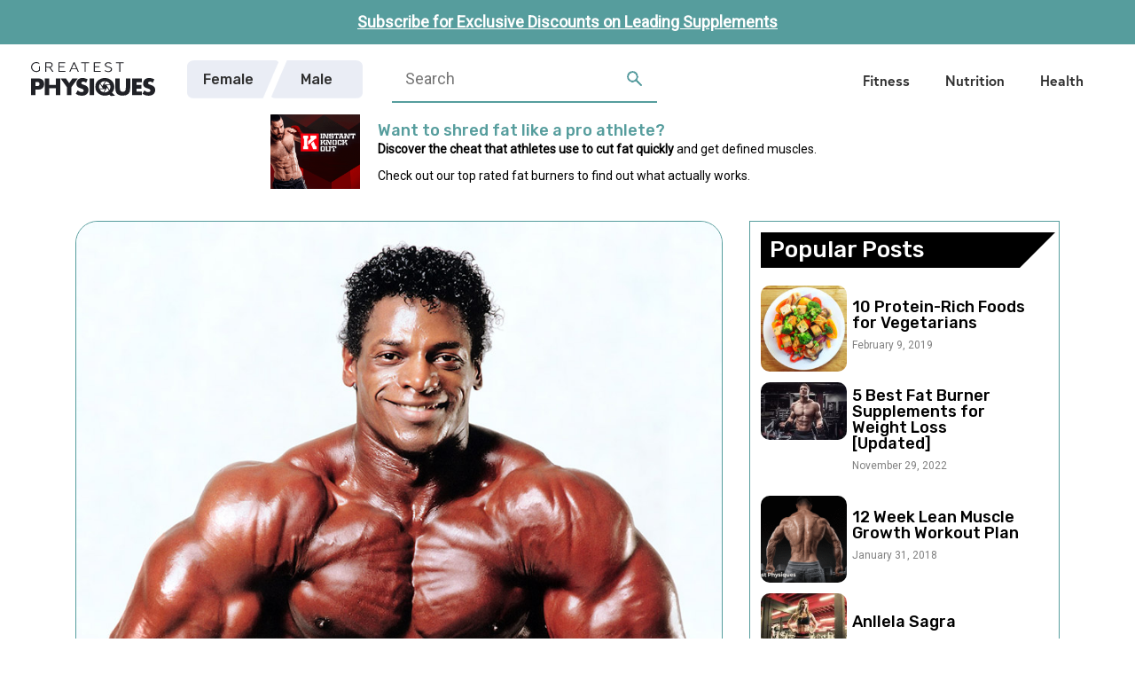

--- FILE ---
content_type: text/html; charset=UTF-8
request_url: https://www.greatestphysiques.com/male-physiques/tony-pearson/
body_size: 25897
content:
<!DOCTYPE html>
<html lang="en-US" prefix="og: https://ogp.me/ns#" class="no-js">
<head>
	<meta charset="UTF-8">
	<meta name="viewport" content="width=device-width, initial-scale=1">
	<link rel="profile" href="https://gmpg.org/xfn/11">

    <title>Tony Pearson - Greatest Physiques</title>

	<link rel="pingback" href="https://www.greatestphysiques.com/xmlrpc.php">
	<link rel="dns-prefetch" href="https://fonts.gstatic.com/" >
	<link rel="dns-prefetch" href="https://www.google-analytics.com/" >
	<link rel="dns-prefetch" href="https://stats.g.doubleclick.net" >

	<link rel="stylesheet" href="https://use.typekit.net/hjn2mnr.css">

	<style>.remove-on-load{display:none !important;}</style>
	
<!-- Search Engine Optimization by Rank Math - https://rankmath.com/ -->
<meta name="description" content="Tony Pearson AKA &quot;The Jet Man&quot; has delivered an outstanding career since his teenage years all the way into his 60&#039;s. Starting his sporting life as a high"/>
<meta name="robots" content="index, follow, max-snippet:-1, max-video-preview:-1, max-image-preview:large"/>
<link rel="canonical" href="https://www.greatestphysiques.com/male-physiques/tony-pearson/" />
<meta property="og:locale" content="en_US" />
<meta property="og:type" content="article" />
<meta property="og:title" content="Tony Pearson - Greatest Physiques" />
<meta property="og:description" content="Tony Pearson AKA &quot;The Jet Man&quot; has delivered an outstanding career since his teenage years all the way into his 60&#039;s. Starting his sporting life as a high" />
<meta property="og:url" content="https://www.greatestphysiques.com/male-physiques/tony-pearson/" />
<meta property="og:site_name" content="Greatest Physiques" />
<meta property="article:section" content="Male Physiques" />
<meta property="og:updated_time" content="2017-05-11T15:42:14+00:00" />
<meta property="og:image" content="https://www.greatestphysiques.com/wp-content/uploads/2016/09/Tony-no3.jpg" />
<meta property="og:image:secure_url" content="https://www.greatestphysiques.com/wp-content/uploads/2016/09/Tony-no3.jpg" />
<meta property="og:image:width" content="850" />
<meta property="og:image:height" content="995" />
<meta property="og:image:alt" content="Tony Person" />
<meta property="og:image:type" content="image/jpeg" />
<meta property="article:published_time" content="2016-09-08T14:32:39+00:00" />
<meta property="article:modified_time" content="2017-05-11T15:42:14+00:00" />
<meta name="twitter:card" content="summary_large_image" />
<meta name="twitter:title" content="Tony Pearson - Greatest Physiques" />
<meta name="twitter:description" content="Tony Pearson AKA &quot;The Jet Man&quot; has delivered an outstanding career since his teenage years all the way into his 60&#039;s. Starting his sporting life as a high" />
<meta name="twitter:image" content="https://www.greatestphysiques.com/wp-content/uploads/2016/09/Tony-no3.jpg" />
<meta name="twitter:label1" content="Written by" />
<meta name="twitter:data1" content="Greatest Physiques" />
<meta name="twitter:label2" content="Time to read" />
<meta name="twitter:data2" content="10 minutes" />
<script type="application/ld+json" class="rank-math-schema">{"@context":"https://schema.org","@graph":[{"@type":["Person","Organization"],"@id":"https://www.greatestphysiques.com/#person","name":"Greatest Physiques"},{"@type":"WebSite","@id":"https://www.greatestphysiques.com/#website","url":"https://www.greatestphysiques.com","name":"Greatest Physiques","publisher":{"@id":"https://www.greatestphysiques.com/#person"},"inLanguage":"en-US"},{"@type":"ImageObject","@id":"https://www.greatestphysiques.com/wp-content/uploads/2016/09/Tony-no3.jpg","url":"https://www.greatestphysiques.com/wp-content/uploads/2016/09/Tony-no3.jpg","width":"850","height":"995","caption":"Tony Person","inLanguage":"en-US"},{"@type":"WebPage","@id":"https://www.greatestphysiques.com/male-physiques/tony-pearson/#webpage","url":"https://www.greatestphysiques.com/male-physiques/tony-pearson/","name":"Tony Pearson - Greatest Physiques","datePublished":"2016-09-08T14:32:39+00:00","dateModified":"2017-05-11T15:42:14+00:00","isPartOf":{"@id":"https://www.greatestphysiques.com/#website"},"primaryImageOfPage":{"@id":"https://www.greatestphysiques.com/wp-content/uploads/2016/09/Tony-no3.jpg"},"inLanguage":"en-US"},{"@type":"Person","@id":"https://www.greatestphysiques.com/author/editor1physique/","name":"Greatest Physiques","url":"https://www.greatestphysiques.com/author/editor1physique/","image":{"@type":"ImageObject","@id":"https://secure.gravatar.com/avatar/720b97bb3f684506e7015b9754acd25f32b810b33a8c2a0cb9eba5ea52421f9f?s=96&amp;d=retro&amp;r=g","url":"https://secure.gravatar.com/avatar/720b97bb3f684506e7015b9754acd25f32b810b33a8c2a0cb9eba5ea52421f9f?s=96&amp;d=retro&amp;r=g","caption":"Greatest Physiques","inLanguage":"en-US"}},{"@type":"BlogPosting","headline":"Tony Pearson - Greatest Physiques","datePublished":"2016-09-08T14:32:39+00:00","dateModified":"2017-05-11T15:42:14+00:00","articleSection":"Male Physiques","author":{"@id":"https://www.greatestphysiques.com/author/editor1physique/","name":"Greatest Physiques"},"publisher":{"@id":"https://www.greatestphysiques.com/#person"},"description":"Tony Pearson AKA &quot;The Jet Man&quot; has delivered an outstanding career since his teenage years all the way into his 60&#039;s. Starting his sporting life as a high","name":"Tony Pearson - Greatest Physiques","@id":"https://www.greatestphysiques.com/male-physiques/tony-pearson/#richSnippet","isPartOf":{"@id":"https://www.greatestphysiques.com/male-physiques/tony-pearson/#webpage"},"image":{"@id":"https://www.greatestphysiques.com/wp-content/uploads/2016/09/Tony-no3.jpg"},"inLanguage":"en-US","mainEntityOfPage":{"@id":"https://www.greatestphysiques.com/male-physiques/tony-pearson/#webpage"}}]}</script>
<!-- /Rank Math WordPress SEO plugin -->

<link rel="amphtml" href="https://www.greatestphysiques.com/male-physiques/tony-pearson/amp/" /><meta name="generator" content="AMP for WP 1.0.93.2"/><link rel='dns-prefetch' href='//ajax.googleapis.com' />
<link rel='dns-prefetch' href='//www.google.com' />
<link rel='dns-prefetch' href='//cdnjs.cloudflare.com' />
<link rel='dns-prefetch' href='//stackpath.bootstrapcdn.com' />
<link rel="alternate" type="application/rss+xml" title="Greatest Physiques &raquo; Tony Pearson Comments Feed" href="https://www.greatestphysiques.com/male-physiques/tony-pearson/feed/" />
<link rel="alternate" title="oEmbed (JSON)" type="application/json+oembed" href="https://www.greatestphysiques.com/wp-json/oembed/1.0/embed?url=https%3A%2F%2Fwww.greatestphysiques.com%2Fmale-physiques%2Ftony-pearson%2F" />
<link rel="alternate" title="oEmbed (XML)" type="text/xml+oembed" href="https://www.greatestphysiques.com/wp-json/oembed/1.0/embed?url=https%3A%2F%2Fwww.greatestphysiques.com%2Fmale-physiques%2Ftony-pearson%2F&#038;format=xml" />
<style id='wp-img-auto-sizes-contain-inline-css'>
img:is([sizes=auto i],[sizes^="auto," i]){contain-intrinsic-size:3000px 1500px}
/*# sourceURL=wp-img-auto-sizes-contain-inline-css */
</style>
<style id='wp-emoji-styles-inline-css'>

	img.wp-smiley, img.emoji {
		display: inline !important;
		border: none !important;
		box-shadow: none !important;
		height: 1em !important;
		width: 1em !important;
		margin: 0 0.07em !important;
		vertical-align: -0.1em !important;
		background: none !important;
		padding: 0 !important;
	}
/*# sourceURL=wp-emoji-styles-inline-css */
</style>
<style id='wp-block-library-inline-css'>
:root{--wp-block-synced-color:#7a00df;--wp-block-synced-color--rgb:122,0,223;--wp-bound-block-color:var(--wp-block-synced-color);--wp-editor-canvas-background:#ddd;--wp-admin-theme-color:#007cba;--wp-admin-theme-color--rgb:0,124,186;--wp-admin-theme-color-darker-10:#006ba1;--wp-admin-theme-color-darker-10--rgb:0,107,160.5;--wp-admin-theme-color-darker-20:#005a87;--wp-admin-theme-color-darker-20--rgb:0,90,135;--wp-admin-border-width-focus:2px}@media (min-resolution:192dpi){:root{--wp-admin-border-width-focus:1.5px}}.wp-element-button{cursor:pointer}:root .has-very-light-gray-background-color{background-color:#eee}:root .has-very-dark-gray-background-color{background-color:#313131}:root .has-very-light-gray-color{color:#eee}:root .has-very-dark-gray-color{color:#313131}:root .has-vivid-green-cyan-to-vivid-cyan-blue-gradient-background{background:linear-gradient(135deg,#00d084,#0693e3)}:root .has-purple-crush-gradient-background{background:linear-gradient(135deg,#34e2e4,#4721fb 50%,#ab1dfe)}:root .has-hazy-dawn-gradient-background{background:linear-gradient(135deg,#faaca8,#dad0ec)}:root .has-subdued-olive-gradient-background{background:linear-gradient(135deg,#fafae1,#67a671)}:root .has-atomic-cream-gradient-background{background:linear-gradient(135deg,#fdd79a,#004a59)}:root .has-nightshade-gradient-background{background:linear-gradient(135deg,#330968,#31cdcf)}:root .has-midnight-gradient-background{background:linear-gradient(135deg,#020381,#2874fc)}:root{--wp--preset--font-size--normal:16px;--wp--preset--font-size--huge:42px}.has-regular-font-size{font-size:1em}.has-larger-font-size{font-size:2.625em}.has-normal-font-size{font-size:var(--wp--preset--font-size--normal)}.has-huge-font-size{font-size:var(--wp--preset--font-size--huge)}.has-text-align-center{text-align:center}.has-text-align-left{text-align:left}.has-text-align-right{text-align:right}.has-fit-text{white-space:nowrap!important}#end-resizable-editor-section{display:none}.aligncenter{clear:both}.items-justified-left{justify-content:flex-start}.items-justified-center{justify-content:center}.items-justified-right{justify-content:flex-end}.items-justified-space-between{justify-content:space-between}.screen-reader-text{border:0;clip-path:inset(50%);height:1px;margin:-1px;overflow:hidden;padding:0;position:absolute;width:1px;word-wrap:normal!important}.screen-reader-text:focus{background-color:#ddd;clip-path:none;color:#444;display:block;font-size:1em;height:auto;left:5px;line-height:normal;padding:15px 23px 14px;text-decoration:none;top:5px;width:auto;z-index:100000}html :where(.has-border-color){border-style:solid}html :where([style*=border-top-color]){border-top-style:solid}html :where([style*=border-right-color]){border-right-style:solid}html :where([style*=border-bottom-color]){border-bottom-style:solid}html :where([style*=border-left-color]){border-left-style:solid}html :where([style*=border-width]){border-style:solid}html :where([style*=border-top-width]){border-top-style:solid}html :where([style*=border-right-width]){border-right-style:solid}html :where([style*=border-bottom-width]){border-bottom-style:solid}html :where([style*=border-left-width]){border-left-style:solid}html :where(img[class*=wp-image-]){height:auto;max-width:100%}:where(figure){margin:0 0 1em}html :where(.is-position-sticky){--wp-admin--admin-bar--position-offset:var(--wp-admin--admin-bar--height,0px)}@media screen and (max-width:600px){html :where(.is-position-sticky){--wp-admin--admin-bar--position-offset:0px}}

/*# sourceURL=wp-block-library-inline-css */
</style><style id='global-styles-inline-css'>
:root{--wp--preset--aspect-ratio--square: 1;--wp--preset--aspect-ratio--4-3: 4/3;--wp--preset--aspect-ratio--3-4: 3/4;--wp--preset--aspect-ratio--3-2: 3/2;--wp--preset--aspect-ratio--2-3: 2/3;--wp--preset--aspect-ratio--16-9: 16/9;--wp--preset--aspect-ratio--9-16: 9/16;--wp--preset--color--black: #000000;--wp--preset--color--cyan-bluish-gray: #abb8c3;--wp--preset--color--white: #ffffff;--wp--preset--color--pale-pink: #f78da7;--wp--preset--color--vivid-red: #cf2e2e;--wp--preset--color--luminous-vivid-orange: #ff6900;--wp--preset--color--luminous-vivid-amber: #fcb900;--wp--preset--color--light-green-cyan: #7bdcb5;--wp--preset--color--vivid-green-cyan: #00d084;--wp--preset--color--pale-cyan-blue: #8ed1fc;--wp--preset--color--vivid-cyan-blue: #0693e3;--wp--preset--color--vivid-purple: #9b51e0;--wp--preset--gradient--vivid-cyan-blue-to-vivid-purple: linear-gradient(135deg,rgb(6,147,227) 0%,rgb(155,81,224) 100%);--wp--preset--gradient--light-green-cyan-to-vivid-green-cyan: linear-gradient(135deg,rgb(122,220,180) 0%,rgb(0,208,130) 100%);--wp--preset--gradient--luminous-vivid-amber-to-luminous-vivid-orange: linear-gradient(135deg,rgb(252,185,0) 0%,rgb(255,105,0) 100%);--wp--preset--gradient--luminous-vivid-orange-to-vivid-red: linear-gradient(135deg,rgb(255,105,0) 0%,rgb(207,46,46) 100%);--wp--preset--gradient--very-light-gray-to-cyan-bluish-gray: linear-gradient(135deg,rgb(238,238,238) 0%,rgb(169,184,195) 100%);--wp--preset--gradient--cool-to-warm-spectrum: linear-gradient(135deg,rgb(74,234,220) 0%,rgb(151,120,209) 20%,rgb(207,42,186) 40%,rgb(238,44,130) 60%,rgb(251,105,98) 80%,rgb(254,248,76) 100%);--wp--preset--gradient--blush-light-purple: linear-gradient(135deg,rgb(255,206,236) 0%,rgb(152,150,240) 100%);--wp--preset--gradient--blush-bordeaux: linear-gradient(135deg,rgb(254,205,165) 0%,rgb(254,45,45) 50%,rgb(107,0,62) 100%);--wp--preset--gradient--luminous-dusk: linear-gradient(135deg,rgb(255,203,112) 0%,rgb(199,81,192) 50%,rgb(65,88,208) 100%);--wp--preset--gradient--pale-ocean: linear-gradient(135deg,rgb(255,245,203) 0%,rgb(182,227,212) 50%,rgb(51,167,181) 100%);--wp--preset--gradient--electric-grass: linear-gradient(135deg,rgb(202,248,128) 0%,rgb(113,206,126) 100%);--wp--preset--gradient--midnight: linear-gradient(135deg,rgb(2,3,129) 0%,rgb(40,116,252) 100%);--wp--preset--font-size--small: 13px;--wp--preset--font-size--medium: 20px;--wp--preset--font-size--large: 36px;--wp--preset--font-size--x-large: 42px;--wp--preset--spacing--20: 0.44rem;--wp--preset--spacing--30: 0.67rem;--wp--preset--spacing--40: 1rem;--wp--preset--spacing--50: 1.5rem;--wp--preset--spacing--60: 2.25rem;--wp--preset--spacing--70: 3.38rem;--wp--preset--spacing--80: 5.06rem;--wp--preset--shadow--natural: 6px 6px 9px rgba(0, 0, 0, 0.2);--wp--preset--shadow--deep: 12px 12px 50px rgba(0, 0, 0, 0.4);--wp--preset--shadow--sharp: 6px 6px 0px rgba(0, 0, 0, 0.2);--wp--preset--shadow--outlined: 6px 6px 0px -3px rgb(255, 255, 255), 6px 6px rgb(0, 0, 0);--wp--preset--shadow--crisp: 6px 6px 0px rgb(0, 0, 0);}:where(.is-layout-flex){gap: 0.5em;}:where(.is-layout-grid){gap: 0.5em;}body .is-layout-flex{display: flex;}.is-layout-flex{flex-wrap: wrap;align-items: center;}.is-layout-flex > :is(*, div){margin: 0;}body .is-layout-grid{display: grid;}.is-layout-grid > :is(*, div){margin: 0;}:where(.wp-block-columns.is-layout-flex){gap: 2em;}:where(.wp-block-columns.is-layout-grid){gap: 2em;}:where(.wp-block-post-template.is-layout-flex){gap: 1.25em;}:where(.wp-block-post-template.is-layout-grid){gap: 1.25em;}.has-black-color{color: var(--wp--preset--color--black) !important;}.has-cyan-bluish-gray-color{color: var(--wp--preset--color--cyan-bluish-gray) !important;}.has-white-color{color: var(--wp--preset--color--white) !important;}.has-pale-pink-color{color: var(--wp--preset--color--pale-pink) !important;}.has-vivid-red-color{color: var(--wp--preset--color--vivid-red) !important;}.has-luminous-vivid-orange-color{color: var(--wp--preset--color--luminous-vivid-orange) !important;}.has-luminous-vivid-amber-color{color: var(--wp--preset--color--luminous-vivid-amber) !important;}.has-light-green-cyan-color{color: var(--wp--preset--color--light-green-cyan) !important;}.has-vivid-green-cyan-color{color: var(--wp--preset--color--vivid-green-cyan) !important;}.has-pale-cyan-blue-color{color: var(--wp--preset--color--pale-cyan-blue) !important;}.has-vivid-cyan-blue-color{color: var(--wp--preset--color--vivid-cyan-blue) !important;}.has-vivid-purple-color{color: var(--wp--preset--color--vivid-purple) !important;}.has-black-background-color{background-color: var(--wp--preset--color--black) !important;}.has-cyan-bluish-gray-background-color{background-color: var(--wp--preset--color--cyan-bluish-gray) !important;}.has-white-background-color{background-color: var(--wp--preset--color--white) !important;}.has-pale-pink-background-color{background-color: var(--wp--preset--color--pale-pink) !important;}.has-vivid-red-background-color{background-color: var(--wp--preset--color--vivid-red) !important;}.has-luminous-vivid-orange-background-color{background-color: var(--wp--preset--color--luminous-vivid-orange) !important;}.has-luminous-vivid-amber-background-color{background-color: var(--wp--preset--color--luminous-vivid-amber) !important;}.has-light-green-cyan-background-color{background-color: var(--wp--preset--color--light-green-cyan) !important;}.has-vivid-green-cyan-background-color{background-color: var(--wp--preset--color--vivid-green-cyan) !important;}.has-pale-cyan-blue-background-color{background-color: var(--wp--preset--color--pale-cyan-blue) !important;}.has-vivid-cyan-blue-background-color{background-color: var(--wp--preset--color--vivid-cyan-blue) !important;}.has-vivid-purple-background-color{background-color: var(--wp--preset--color--vivid-purple) !important;}.has-black-border-color{border-color: var(--wp--preset--color--black) !important;}.has-cyan-bluish-gray-border-color{border-color: var(--wp--preset--color--cyan-bluish-gray) !important;}.has-white-border-color{border-color: var(--wp--preset--color--white) !important;}.has-pale-pink-border-color{border-color: var(--wp--preset--color--pale-pink) !important;}.has-vivid-red-border-color{border-color: var(--wp--preset--color--vivid-red) !important;}.has-luminous-vivid-orange-border-color{border-color: var(--wp--preset--color--luminous-vivid-orange) !important;}.has-luminous-vivid-amber-border-color{border-color: var(--wp--preset--color--luminous-vivid-amber) !important;}.has-light-green-cyan-border-color{border-color: var(--wp--preset--color--light-green-cyan) !important;}.has-vivid-green-cyan-border-color{border-color: var(--wp--preset--color--vivid-green-cyan) !important;}.has-pale-cyan-blue-border-color{border-color: var(--wp--preset--color--pale-cyan-blue) !important;}.has-vivid-cyan-blue-border-color{border-color: var(--wp--preset--color--vivid-cyan-blue) !important;}.has-vivid-purple-border-color{border-color: var(--wp--preset--color--vivid-purple) !important;}.has-vivid-cyan-blue-to-vivid-purple-gradient-background{background: var(--wp--preset--gradient--vivid-cyan-blue-to-vivid-purple) !important;}.has-light-green-cyan-to-vivid-green-cyan-gradient-background{background: var(--wp--preset--gradient--light-green-cyan-to-vivid-green-cyan) !important;}.has-luminous-vivid-amber-to-luminous-vivid-orange-gradient-background{background: var(--wp--preset--gradient--luminous-vivid-amber-to-luminous-vivid-orange) !important;}.has-luminous-vivid-orange-to-vivid-red-gradient-background{background: var(--wp--preset--gradient--luminous-vivid-orange-to-vivid-red) !important;}.has-very-light-gray-to-cyan-bluish-gray-gradient-background{background: var(--wp--preset--gradient--very-light-gray-to-cyan-bluish-gray) !important;}.has-cool-to-warm-spectrum-gradient-background{background: var(--wp--preset--gradient--cool-to-warm-spectrum) !important;}.has-blush-light-purple-gradient-background{background: var(--wp--preset--gradient--blush-light-purple) !important;}.has-blush-bordeaux-gradient-background{background: var(--wp--preset--gradient--blush-bordeaux) !important;}.has-luminous-dusk-gradient-background{background: var(--wp--preset--gradient--luminous-dusk) !important;}.has-pale-ocean-gradient-background{background: var(--wp--preset--gradient--pale-ocean) !important;}.has-electric-grass-gradient-background{background: var(--wp--preset--gradient--electric-grass) !important;}.has-midnight-gradient-background{background: var(--wp--preset--gradient--midnight) !important;}.has-small-font-size{font-size: var(--wp--preset--font-size--small) !important;}.has-medium-font-size{font-size: var(--wp--preset--font-size--medium) !important;}.has-large-font-size{font-size: var(--wp--preset--font-size--large) !important;}.has-x-large-font-size{font-size: var(--wp--preset--font-size--x-large) !important;}
/*# sourceURL=global-styles-inline-css */
</style>

<style id='classic-theme-styles-inline-css'>
/*! This file is auto-generated */
.wp-block-button__link{color:#fff;background-color:#32373c;border-radius:9999px;box-shadow:none;text-decoration:none;padding:calc(.667em + 2px) calc(1.333em + 2px);font-size:1.125em}.wp-block-file__button{background:#32373c;color:#fff;text-decoration:none}
/*# sourceURL=/wp-includes/css/classic-themes.min.css */
</style>
<link rel='stylesheet' id='thumbs_rating_styles-css' href='https://www.greatestphysiques.com/wp-content/plugins/greatest-thumbs-rating/css/style.css?ver=1.0.0' media='all' />
<link rel='stylesheet' id='dashicons-css' href='https://www.greatestphysiques.com/wp-includes/css/dashicons.min.css?ver=997dd4508ec0578c55fc1043a514925c' media='all' />
<link rel='stylesheet' id='post-views-counter-frontend-css' href='https://www.greatestphysiques.com/wp-content/plugins/post-views-counter/css/frontend.min.css?ver=1.4.5' media='all' />
<link rel='stylesheet' id='jquery-modal-styles-css' href='https://cdnjs.cloudflare.com/ajax/libs/jquery-modal/0.9.1/jquery.modal.min.css?ver=997dd4508ec0578c55fc1043a514925c' media='all' />
<link rel='stylesheet' id='bootstrap-css' href='https://www.greatestphysiques.com/wp-content/themes/greatestphysiques2021-light/assets/css/bootstrap.min.css?ver=997dd4508ec0578c55fc1043a514925c' media='all' />
<link rel='stylesheet' id='owl-css' href='https://www.greatestphysiques.com/wp-content/themes/greatestphysiques2021-light/assets/css/owl.carousel.min.css?ver=997dd4508ec0578c55fc1043a514925c' media='all' />
<link rel='stylesheet' id='owlDefault-css' href='https://www.greatestphysiques.com/wp-content/themes/greatestphysiques2021-light/assets/css/owl.theme.default.css?ver=997dd4508ec0578c55fc1043a514925c' media='all' />
<link rel='stylesheet' id='fontAwesome-css' href='https://stackpath.bootstrapcdn.com/font-awesome/4.7.0/css/font-awesome.min.css?ver=997dd4508ec0578c55fc1043a514925c' media='all' />
<link rel='stylesheet' id='compiled-main-stylesheet-css' href='https://www.greatestphysiques.com/wp-content/themes/greatestphysiques2021-light/assets/css/stylesheet.css?t=1669376019' media='all' />
<link rel='stylesheet' id='newsletter-css' href='https://www.greatestphysiques.com/wp-content/plugins/newsletter/style.css?ver=8.2.3' media='all' />
<link rel='stylesheet' id='tablepress-default-css' href='https://www.greatestphysiques.com/wp-content/plugins/tablepress/css/build/default.css?ver=2.2.5' media='all' />
<link rel='stylesheet' id='tablepress-responsive-tables-css' href='https://www.greatestphysiques.com/wp-content/plugins/tablepress-responsive-tables/css/tablepress-responsive.min.css?ver=1.8' media='all' />
<script src="https://ajax.googleapis.com/ajax/libs/jquery/3.4.1/jquery.min.js" id="jquery-js" type="970220ba068f755b26478b50-text/javascript"></script>
<script src="https://www.greatestphysiques.com/wp-content/themes/greatestphysiques2021-light/assets/js/bootstrap.min.js" id="bootstrap-js" type="970220ba068f755b26478b50-text/javascript"></script>
<script src="https://www.greatestphysiques.com/wp-content/themes/greatestphysiques2021-light/assets/js/owl.carousel.min.js" id="owl-js" type="970220ba068f755b26478b50-text/javascript"></script>
<script src="https://www.greatestphysiques.com/wp-content/themes/greatestphysiques2021-light/assets/js/isotope.js" id="isotope-js" type="970220ba068f755b26478b50-text/javascript"></script>
<script src="https://www.google.com/recaptcha/api.js?ver=997dd4508ec0578c55fc1043a514925c" id="google-recaptcha-js" type="970220ba068f755b26478b50-text/javascript"></script>
<script src="https://cdnjs.cloudflare.com/ajax/libs/jquery-modal/0.9.1/jquery.modal.min.js?ver=997dd4508ec0578c55fc1043a514925c" id="jquery-modal-js" type="970220ba068f755b26478b50-text/javascript"></script>
<script id="my_loadmore-js-extra" type="970220ba068f755b26478b50-text/javascript">
var misha_loadmore_params = {"ajaxurl":"https://www.greatestphysiques.com/wp-admin/admin-ajax.php","posts":"{\"page\":0,\"name\":\"tony-pearson\",\"category_name\":\"male-physiques\",\"error\":\"\",\"m\":\"\",\"p\":0,\"post_parent\":\"\",\"subpost\":\"\",\"subpost_id\":\"\",\"attachment\":\"\",\"attachment_id\":0,\"pagename\":\"\",\"page_id\":0,\"second\":\"\",\"minute\":\"\",\"hour\":\"\",\"day\":0,\"monthnum\":0,\"year\":0,\"w\":0,\"tag\":\"\",\"cat\":\"\",\"tag_id\":\"\",\"author\":\"\",\"author_name\":\"\",\"feed\":\"\",\"tb\":\"\",\"paged\":0,\"meta_key\":\"\",\"meta_value\":\"\",\"preview\":\"\",\"s\":\"\",\"sentence\":\"\",\"title\":\"\",\"fields\":\"all\",\"menu_order\":\"\",\"embed\":\"\",\"category__in\":[],\"category__not_in\":[],\"category__and\":[],\"post__in\":[],\"post__not_in\":[],\"post_name__in\":[],\"tag__in\":[],\"tag__not_in\":[],\"tag__and\":[],\"tag_slug__in\":[],\"tag_slug__and\":[],\"post_parent__in\":[],\"post_parent__not_in\":[],\"author__in\":[],\"author__not_in\":[],\"search_columns\":[],\"ignore_sticky_posts\":false,\"suppress_filters\":false,\"cache_results\":true,\"update_post_term_cache\":true,\"update_menu_item_cache\":false,\"lazy_load_term_meta\":true,\"update_post_meta_cache\":true,\"post_type\":\"\",\"posts_per_page\":8,\"nopaging\":false,\"comments_per_page\":\"50\",\"no_found_rows\":false,\"order\":\"DESC\"}","current_page":"1","max_page":"0"};
//# sourceURL=my_loadmore-js-extra
</script>
<script src="https://www.greatestphysiques.com/wp-content/themes/greatestphysiques2021-light/assets/js/myloadmore.js?ver=997dd4508ec0578c55fc1043a514925c" id="my_loadmore-js" type="970220ba068f755b26478b50-text/javascript"></script>
<link rel="https://api.w.org/" href="https://www.greatestphysiques.com/wp-json/" /><link rel="alternate" title="JSON" type="application/json" href="https://www.greatestphysiques.com/wp-json/wp/v2/posts/3163" /><link rel="EditURI" type="application/rsd+xml" title="RSD" href="https://www.greatestphysiques.com/xmlrpc.php?rsd" />

<link rel='shortlink' href='https://www.greatestphysiques.com/?p=3163' />
<script id="google_gtagjs" src="https://www.googletagmanager.com/gtag/js?id=G-H3VW8BE35X" async type="970220ba068f755b26478b50-text/javascript"></script>
<script id="google_gtagjs-inline" type="970220ba068f755b26478b50-text/javascript">
window.dataLayer = window.dataLayer || [];function gtag(){dataLayer.push(arguments);}gtag('js', new Date());gtag('config', 'G-H3VW8BE35X', {} );
</script>
		<style id="wp-custom-css">
			.tnp-subscription {
	color: #303030;
}
.modal {
    position: relative;
    top: unset;
    left: unset;
    z-index: 99999;
    width: unset;
    height: unset;
    overflow: unset;
    outline: unset;
}

.blocker {
	z-index: 4;
}

@media (min-width: 768px) { 
	.news-modal {
		
	}
}		</style>
		
    <script type="970220ba068f755b26478b50-text/javascript">
      (function(i,s,o,g,r,a,m){i['GoogleAnalyticsObject']=r;i[r]=i[r]||function(){
      (i[r].q=i[r].q||[]).push(arguments)},i[r].l=1*new Date();a=s.createElement(o),
      m=s.getElementsByTagName(o)[0];a.async=1;a.src=g;m.parentNode.insertBefore(a,m)
      })(window,document,'script','https://www.google-analytics.com/analytics.js','ga');

      ga('create', 'UA-80700891-1', 'auto');
      ga('send', 'pageview');

    </script>
    <!-- <script data-ad-client="ca-pub-1280423661027234" async src="https://pagead2.googlesyndication.com/pagead/js/adsbygoogle.js"></script> -->
<link rel='stylesheet' id='font-awesome-min-css' href='https://www.greatestphysiques.com/wp-content/themes/greatestphysiques2021-light/assets/css/font-awesome.min.css?ver=997dd4508ec0578c55fc1043a514925c' media='all' />
</head>

<body class="wp-singular post-template-default single single-post postid-3163 single-format-standard wp-theme-greatestphysiques2021-light css-animation-fix">
	
<!-- Modal HTML embedded directly into document -->
<div id="ex1" class="modal">
	<h2>Newsletter Sign-up</h2>
	<p class="">Subscribe now to receive exclusive discounts from our partners.<br><em style="font-size: 14px;">Note: Please check your spam folder and follow the instructions to confirm your email.</em></p>
	<div class="newsletter">
		<div class="tnp tnp-subscription ">
<form method="post" action="https://www.greatestphysiques.com/?na=s">
<input type="hidden" name="nlang" value="">
<div class="tnp-field tnp-field-email"><label for="tnp-1">Email</label>
<input class="tnp-email" type="email" name="ne" id="tnp-1" value="" placeholder="" required></div>
<div class="tnp-field tnp-field-gender"><label for="tnp-2">I&#039;m</label>
<select name="nx" class="tnp-gender" id="tnp-gender" required ><option value=""></option><option value="n">Not specified</option><option value="f">Woman</option><option value="m">Man</option></select></div>
<div class="tnp-field tnp-field-button" style="text-align: left"><input class="tnp-submit" type="submit" value="Subscribe" style="">
</div>
</form>
</div>
	</div>
	<p style="text-align: center; padding-top: 15px; padding-bottom: 0; line-height: 0px;"><a href="#" rel="modal:close">Close</a></p>
</div>

<!-- Link to open the modal -->
<div id="news-modal" style="background-color: #569d9d;position: fixed; width: 100vw; height: auto; z-index: 4;">
  <div class="container">
    <div class="row">
	  <div class="col-xs-12 col-sm-12 col-md-12 col-lg-12">
	    <p style="text-align: center; margin-top: 0; margin-bottom: 0; line-height: 0px; padding: 25px 0px;">
			<a href="#ex1" rel="modal:open" style="color: #fff">Subscribe for Exclusive Discounts on Leading Supplements</a>
		  </p>
	  </div>
	</div>
  </div>
</div>
	
	
  <header class="header" style="padding-top: 50px;">
    <div class="container-fluid">
      <div class="row">
        <div class="col-xs-12 col-sm-12 col-md-12 col-lg-12">
          <a class="header__logo" href="https://www.greatestphysiques.com">
            <picture>
              <source media="(min-width: 1100px)" srcset="https://www.greatestphysiques.com/wp-content/themes/greatestphysiques2021-light/assets/img/logo-desktop-dark.svg">
              <source media="(min-width: 768px)" srcset="https://www.greatestphysiques.com/wp-content/themes/greatestphysiques2021-light/assets/img/logo-mobile-dark.svg">
              <source media="(min-width: 320px)" srcset="https://www.greatestphysiques.com/wp-content/themes/greatestphysiques2021-light/assets/img/logo-mobile-dark.svg">
              <img src="https://www.greatestphysiques.com/wp-content/themes/greatestphysiques2021-light/assets/img/logo-mobile-dark.svg" alt="Greatest Physiques" />
            </picture>
          </a>
			<div class="header__categories header__categories--desktop"><ul id="menu-male-female-categories" class="menu"><li id="menu-item-48353" class="menu-item menu-item-type-taxonomy menu-item-object-category menu-item-48353"><a href="https://www.greatestphysiques.com/female-physiques/">Female</a></li>
<li id="menu-item-48354" class="menu-item menu-item-type-taxonomy menu-item-object-category current-post-ancestor current-menu-parent current-post-parent menu-item-48354"><a href="https://www.greatestphysiques.com/male-physiques/">Male</a></li>
</ul></div>          <div class="header__search">
            <form role="search" method="get" class="search-form" action="https://www.greatestphysiques.com/">
                <label>
                  <input type="search" class="header__search__field"
                    placeholder="Search"
                    value="" name="s"
                    title="Search for:" />
                  <input type="submit" class="header__search__submit" value="" />
                </label>
            </form>
          </div>
          <div class="header__menu">
              <div class="header__menu__content d-lg-none">
                <div class="header__menu__content__logo d-lg-none">
                  <a class="header__logo" href="https://www.greatestphysiques.com">
                    <picture>
                      <source media="(min-width: 320px)" srcset="https://www.greatestphysiques.com/wp-content/themes/greatestphysiques2021-light/assets/img/logo-desktop-dark.svg">
                      <img src="https://www.greatestphysiques.com/wp-content/themes/greatestphysiques2021-light/assets/img/logo-desktop-dark.svg" alt="Greatest Physiques" />
                    </picture>
                  </a>
                </div>
              <div class="header__menu__content__search d-lg-none">
                <form role="search" method="get" class="search-form" action="https://www.greatestphysiques.com/">
                  <label>
                    <input type="search" class="header__search__field"
                      placeholder="Search..."
                      value="" name="s"
                      title="Search for:" />
                    <input type="submit" class="header__search__submit" value="" />
                  </label>
                </form>
              </div>

              <div class="header__categories header__categories--mobile"><ul id="menu-male-female-categories-1" class="menu"><li class="menu-item menu-item-type-taxonomy menu-item-object-category menu-item-48353"><a href="https://www.greatestphysiques.com/female-physiques/">Female</a></li>
<li class="menu-item menu-item-type-taxonomy menu-item-object-category current-post-ancestor current-menu-parent current-post-parent menu-item-48354"><a href="https://www.greatestphysiques.com/male-physiques/">Male</a></li>
</ul></div>							<div class="menu-top-menu-mobile-container"><ul id="menu-top-menu-mobile" class="menu"><li id="menu-item-48319" class="submenu-button menu-item menu-item-type-custom menu-item-object-custom menu-item-has-children menu-item-48319"><a href="#">Fitness</a>
<ul class="sub-menu">
	<li id="menu-item-48320" class="menu-item menu-item-type-taxonomy menu-item-object-category menu-item-48320"><a href="https://www.greatestphysiques.com/fitness/">All Fitness</a></li>
	<li id="menu-item-48321" class="submenu-button menu-item menu-item-type-custom menu-item-object-custom menu-item-has-children menu-item-48321"><a href="#">Training</a>
	<ul class="sub-menu">
		<li id="menu-item-48322" class="menu-item menu-item-type-taxonomy menu-item-object-category menu-item-48322"><a href="https://www.greatestphysiques.com/training/">All Training</a></li>
		<li id="menu-item-48323" class="menu-item menu-item-type-taxonomy menu-item-object-category menu-item-48323"><a href="https://www.greatestphysiques.com/training/cardio/">Cardio</a></li>
		<li id="menu-item-48324" class="menu-item menu-item-type-taxonomy menu-item-object-category menu-item-48324"><a href="https://www.greatestphysiques.com/training/fat-burning/">Fat Burning</a></li>
		<li id="menu-item-48325" class="menu-item menu-item-type-taxonomy menu-item-object-category menu-item-48325"><a href="https://www.greatestphysiques.com/training/full-body/">Full Body</a></li>
		<li id="menu-item-48326" class="menu-item menu-item-type-taxonomy menu-item-object-category menu-item-48326"><a href="https://www.greatestphysiques.com/training/hiit/">HIIT</a></li>
		<li id="menu-item-48327" class="menu-item menu-item-type-taxonomy menu-item-object-category menu-item-48327"><a href="https://www.greatestphysiques.com/training/muscle-building/">Muscle Building</a></li>
		<li id="menu-item-48328" class="menu-item menu-item-type-taxonomy menu-item-object-category menu-item-48328"><a href="https://www.greatestphysiques.com/training/over-50s/">Over 50s</a></li>
		<li id="menu-item-48329" class="menu-item menu-item-type-taxonomy menu-item-object-category menu-item-48329"><a href="https://www.greatestphysiques.com/training/strength/">Strength</a></li>
	</ul>
</li>
	<li id="menu-item-48330" class="submenu-button menu-item menu-item-type-custom menu-item-object-custom menu-item-has-children menu-item-48330"><a href="#">Workouts</a>
	<ul class="sub-menu">
		<li id="menu-item-48331" class="menu-item menu-item-type-taxonomy menu-item-object-category menu-item-48331"><a href="https://www.greatestphysiques.com/workouts/">All Workouts</a></li>
		<li id="menu-item-48334" class="menu-item menu-item-type-taxonomy menu-item-object-category menu-item-48334"><a href="https://www.greatestphysiques.com/workouts/5-day/">5-Day Workout Plans</a></li>
		<li id="menu-item-48336" class="menu-item menu-item-type-taxonomy menu-item-object-category menu-item-48336"><a href="https://www.greatestphysiques.com/workouts/7-day/">7-Day Workout Plans</a></li>
		<li id="menu-item-48333" class="menu-item menu-item-type-taxonomy menu-item-object-category menu-item-48333"><a href="https://www.greatestphysiques.com/workouts/4-week/">4-Week Workout Plans</a></li>
		<li id="menu-item-48335" class="menu-item menu-item-type-taxonomy menu-item-object-category menu-item-48335"><a href="https://www.greatestphysiques.com/workouts/6-week/">6-Week Workout Plans</a></li>
		<li id="menu-item-48337" class="menu-item menu-item-type-taxonomy menu-item-object-category menu-item-48337"><a href="https://www.greatestphysiques.com/workouts/8-week/">8-Week Workout Plans</a></li>
		<li id="menu-item-48332" class="menu-item menu-item-type-taxonomy menu-item-object-category menu-item-48332"><a href="https://www.greatestphysiques.com/workouts/12-week/">12-Week Workout Plans</a></li>
	</ul>
</li>
	<li id="menu-item-48338" class="submenu-button menu-item menu-item-type-custom menu-item-object-custom menu-item-has-children menu-item-48338"><a href="#">For Women</a>
	<ul class="sub-menu">
		<li id="menu-item-48339" class="menu-item menu-item-type-taxonomy menu-item-object-category menu-item-48339"><a href="https://www.greatestphysiques.com/women/">All For Women</a></li>
		<li id="menu-item-48340" class="menu-item menu-item-type-taxonomy menu-item-object-category menu-item-48340"><a href="https://www.greatestphysiques.com/women/women-muscle-building/">Muscle Building</a></li>
		<li id="menu-item-48341" class="menu-item menu-item-type-taxonomy menu-item-object-category menu-item-48341"><a href="https://www.greatestphysiques.com/women/women-weight-loss/">Weight Loss</a></li>
	</ul>
</li>
</ul>
</li>
<li id="menu-item-48342" class="submenu-button menu-item menu-item-type-custom menu-item-object-custom menu-item-has-children menu-item-48342"><a href="#">Nutrition</a>
<ul class="sub-menu">
	<li id="menu-item-48343" class="menu-item menu-item-type-taxonomy menu-item-object-category menu-item-48343"><a href="https://www.greatestphysiques.com/nutrition/">All Nutrition</a></li>
	<li id="menu-item-48344" class="submenu-button menu-item menu-item-type-custom menu-item-object-custom menu-item-has-children menu-item-48344"><a href="#">Diet</a>
	<ul class="sub-menu">
		<li id="menu-item-48345" class="menu-item menu-item-type-taxonomy menu-item-object-category menu-item-48345"><a href="https://www.greatestphysiques.com/nutrition/bulking/">Bulking Diet</a></li>
		<li id="menu-item-48346" class="menu-item menu-item-type-taxonomy menu-item-object-category menu-item-48346"><a href="https://www.greatestphysiques.com/nutrition/clean-eating/">Clean Eating</a></li>
		<li id="menu-item-48347" class="menu-item menu-item-type-taxonomy menu-item-object-category menu-item-48347"><a href="https://www.greatestphysiques.com/nutrition/cutting/">Cutting Diet</a></li>
		<li id="menu-item-48348" class="menu-item menu-item-type-taxonomy menu-item-object-category menu-item-48348"><a href="https://www.greatestphysiques.com/nutrition/fat-loss/">Fat Loss Diet</a></li>
		<li id="menu-item-48349" class="menu-item menu-item-type-taxonomy menu-item-object-category menu-item-48349"><a href="https://www.greatestphysiques.com/nutrition/meal-planning/">Meal Planning</a></li>
		<li id="menu-item-48350" class="menu-item menu-item-type-taxonomy menu-item-object-category menu-item-48350"><a href="https://www.greatestphysiques.com/nutrition/tips/">Nutrition Tips</a></li>
	</ul>
</li>
	<li id="menu-item-48351" class="submenu-button menu-item menu-item-type-custom menu-item-object-custom menu-item-has-children menu-item-48351"><a href="#">Supplements</a>
	<ul class="sub-menu">
		<li id="menu-item-48352" class="menu-item menu-item-type-taxonomy menu-item-object-category menu-item-48352"><a href="https://www.greatestphysiques.com/reviews/">Reviews</a></li>
		<li id="menu-item-49760" class="menu-item menu-item-type-post_type menu-item-object-post menu-item-49760"><a href="https://www.greatestphysiques.com/supplements/fat-burners/instant-knockout-review/">Instant Knockout Cut</a></li>
		<li id="menu-item-49762" class="menu-item menu-item-type-post_type menu-item-object-post menu-item-49762"><a href="https://www.greatestphysiques.com/supplements/fat-burners/hourglass-fit-review/">Hourglass Fit</a></li>
		<li id="menu-item-49761" class="menu-item menu-item-type-post_type menu-item-object-post menu-item-49761"><a href="https://www.greatestphysiques.com/supplements/testofuel-review/">TestoFuel</a></li>
		<li id="menu-item-49763" class="menu-item menu-item-type-post_type menu-item-object-post menu-item-49763"><a href="https://www.greatestphysiques.com/supplements/fat-burners/best-fat-burner-supplements/">Best Fat Burners</a></li>
		<li id="menu-item-49764" class="menu-item menu-item-type-post_type menu-item-object-post menu-item-49764"><a href="https://www.greatestphysiques.com/supplements/best-testosterone-booster-supplements/">Best Testosterone Boosters</a></li>
	</ul>
</li>
	<li id="menu-item-49765" class="submenu-button menu-item menu-item-type-custom menu-item-object-custom menu-item-has-children menu-item-49765"><a href="#">Meal Shakes</a>
	<ul class="sub-menu">
		<li id="menu-item-49766" class="menu-item menu-item-type-post_type menu-item-object-post menu-item-49766"><a href="https://www.greatestphysiques.com/fitness/instant-knockout-complete-review-2/">Instant Knockout Complete</a></li>
		<li id="menu-item-49770" class="menu-item menu-item-type-post_type menu-item-object-post menu-item-49770"><a href="https://www.greatestphysiques.com/supplements/meal-replacements/jimmy-joy-meal-replacement-shake-review/">Jimmy Joy</a></li>
		<li id="menu-item-49767" class="menu-item menu-item-type-post_type menu-item-object-post menu-item-49767"><a href="https://www.greatestphysiques.com/supplements/meal-replacements/kachava-review/">Ka’chava</a></li>
		<li id="menu-item-49768" class="menu-item menu-item-type-post_type menu-item-object-post menu-item-49768"><a href="https://www.greatestphysiques.com/reviews/redcon1-mre-meal-replacement-review/">Redcon1 MRE</a></li>
		<li id="menu-item-49769" class="menu-item menu-item-type-post_type menu-item-object-post menu-item-49769"><a href="https://www.greatestphysiques.com/fitness/best-meal-replacement-shakes-for-weight-loss/">Best Meal Replacers</a></li>
	</ul>
</li>
</ul>
</li>
</ul></div>              <div class="header__menu__content__smallnav d-lg-none">
                <ul>
                  <li>
                    <a href="/cookies-data-capture-policy/">Cookie Policy</a>
                  </li>
                  <li>
                    <a href="/privacy-policy/">Privacy Policy</a>
                  </li>
                  <li>
                    <a href="/cdn-cgi/l/email-protection#325540575346574146425a4b415b4347574172555f535b5e1c515d5f">Contact Us</a>
                  </li>
                </ul>
              </div>
              <div class="header__menu__content__copyright d-lg-none">
                &copy;2026 Greatest Physiques. All rights reserved
              </div>
            </div>
						<div class="menu-top-menu-container"><ul id="menu-top-menu" class="menu"><li id="menu-item-48356" class="has-mega-menu submenu-button menu-item menu-item-type-taxonomy menu-item-object-category menu-item-has-children menu-item-48356"><a href="https://www.greatestphysiques.com/fitness/">Fitness</a>
<ul class="sub-menu">
	<li id="menu-item-48357" class="mega-menu-column submenu-button menu-item menu-item-type-taxonomy menu-item-object-category menu-item-has-children menu-item-48357"><a href="https://www.greatestphysiques.com/training/">Training</a>
	<ul class="sub-menu">
		<li id="menu-item-48358" class="menu-item menu-item-type-taxonomy menu-item-object-category menu-item-48358"><a href="https://www.greatestphysiques.com/training/cardio/">Cardio</a></li>
		<li id="menu-item-48359" class="menu-item menu-item-type-taxonomy menu-item-object-category menu-item-48359"><a href="https://www.greatestphysiques.com/training/fat-burning/">Fat Burning</a></li>
		<li id="menu-item-48360" class="menu-item menu-item-type-taxonomy menu-item-object-category menu-item-48360"><a href="https://www.greatestphysiques.com/training/full-body/">Full Body</a></li>
		<li id="menu-item-48361" class="menu-item menu-item-type-taxonomy menu-item-object-category menu-item-48361"><a href="https://www.greatestphysiques.com/training/hiit/">HIIT</a></li>
		<li id="menu-item-48362" class="menu-item menu-item-type-taxonomy menu-item-object-category menu-item-48362"><a href="https://www.greatestphysiques.com/training/muscle-building/">Muscle Building</a></li>
		<li id="menu-item-48363" class="menu-item menu-item-type-taxonomy menu-item-object-category menu-item-48363"><a href="https://www.greatestphysiques.com/training/over-50s/">Over 50s</a></li>
		<li id="menu-item-48364" class="menu-item menu-item-type-taxonomy menu-item-object-category menu-item-48364"><a href="https://www.greatestphysiques.com/training/strength/">Strength</a></li>
	</ul>
</li>
	<li id="menu-item-48365" class="mega-menu-column submenu-button menu-item menu-item-type-taxonomy menu-item-object-category menu-item-has-children menu-item-48365"><a href="https://www.greatestphysiques.com/workouts/">Workouts</a>
	<ul class="sub-menu">
		<li id="menu-item-48368" class="menu-item menu-item-type-taxonomy menu-item-object-category menu-item-48368"><a href="https://www.greatestphysiques.com/workouts/5-day/">5-Day Workout Plans</a></li>
		<li id="menu-item-48370" class="menu-item menu-item-type-taxonomy menu-item-object-category menu-item-48370"><a href="https://www.greatestphysiques.com/workouts/7-day/">7-Day Workout Plans</a></li>
		<li id="menu-item-48367" class="menu-item menu-item-type-taxonomy menu-item-object-category menu-item-48367"><a href="https://www.greatestphysiques.com/workouts/4-week/">4-Week Workout Plans</a></li>
		<li id="menu-item-48369" class="menu-item menu-item-type-taxonomy menu-item-object-category menu-item-48369"><a href="https://www.greatestphysiques.com/workouts/6-week/">6-Week Workout Plans</a></li>
		<li id="menu-item-48371" class="menu-item menu-item-type-taxonomy menu-item-object-category menu-item-48371"><a href="https://www.greatestphysiques.com/workouts/8-week/">8-Week Workout Plans</a></li>
		<li id="menu-item-48366" class="menu-item menu-item-type-taxonomy menu-item-object-category menu-item-48366"><a href="https://www.greatestphysiques.com/workouts/12-week/">12-Week Workout Plans</a></li>
	</ul>
</li>
	<li id="menu-item-48372" class="mega-menu-column submenu-button menu-item menu-item-type-taxonomy menu-item-object-category menu-item-has-children menu-item-48372"><a href="https://www.greatestphysiques.com/women/">For Women</a>
	<ul class="sub-menu">
		<li id="menu-item-48373" class="menu-item menu-item-type-taxonomy menu-item-object-category menu-item-48373"><a href="https://www.greatestphysiques.com/women/women-muscle-building/">Muscle Building</a></li>
		<li id="menu-item-48374" class="menu-item menu-item-type-taxonomy menu-item-object-category menu-item-48374"><a href="https://www.greatestphysiques.com/women/women-weight-loss/">Weight Loss</a></li>
	</ul>
</li>
</ul>
</li>
<li id="menu-item-48375" class="has-mega-menu submenu-button menu-item menu-item-type-taxonomy menu-item-object-category menu-item-has-children menu-item-48375"><a href="https://www.greatestphysiques.com/nutrition/">Nutrition</a>
<ul class="sub-menu">
	<li id="menu-item-48376" class="mega-menu-column submenu-button menu-item menu-item-type-custom menu-item-object-custom menu-item-has-children menu-item-48376"><a href="#">Diet</a>
	<ul class="sub-menu">
		<li id="menu-item-48377" class="menu-item menu-item-type-taxonomy menu-item-object-category menu-item-48377"><a href="https://www.greatestphysiques.com/nutrition/bulking/">Bulking Diet</a></li>
		<li id="menu-item-48380" class="menu-item menu-item-type-taxonomy menu-item-object-category menu-item-48380"><a href="https://www.greatestphysiques.com/nutrition/clean-eating/">Clean Eating</a></li>
		<li id="menu-item-48378" class="menu-item menu-item-type-taxonomy menu-item-object-category menu-item-48378"><a href="https://www.greatestphysiques.com/nutrition/cutting/">Cutting Diet</a></li>
		<li id="menu-item-48379" class="menu-item menu-item-type-taxonomy menu-item-object-category menu-item-48379"><a href="https://www.greatestphysiques.com/nutrition/fat-loss/">Fat Loss Diet</a></li>
		<li id="menu-item-48381" class="menu-item menu-item-type-taxonomy menu-item-object-category menu-item-48381"><a href="https://www.greatestphysiques.com/nutrition/meal-planning/">Meal Planning</a></li>
		<li id="menu-item-48382" class="menu-item menu-item-type-taxonomy menu-item-object-category menu-item-48382"><a href="https://www.greatestphysiques.com/nutrition/tips/">Nutrition Tips</a></li>
	</ul>
</li>
	<li id="menu-item-48383" class="mega-menu-column submenu-button menu-item menu-item-type-taxonomy menu-item-object-category menu-item-has-children menu-item-48383"><a href="https://www.greatestphysiques.com/supplements/">Supplements</a>
	<ul class="sub-menu">
		<li id="menu-item-48384" class="menu-item menu-item-type-taxonomy menu-item-object-category menu-item-48384"><a href="https://www.greatestphysiques.com/reviews/">Reviews</a></li>
		<li id="menu-item-49748" class="menu-item menu-item-type-post_type menu-item-object-post menu-item-49748"><a href="https://www.greatestphysiques.com/supplements/fat-burners/instant-knockout-review/">Instant Knockout Cut</a></li>
		<li id="menu-item-49750" class="menu-item menu-item-type-post_type menu-item-object-post menu-item-49750"><a href="https://www.greatestphysiques.com/supplements/fat-burners/hourglass-fit-review/">Hourglass Fit</a></li>
		<li id="menu-item-49749" class="menu-item menu-item-type-post_type menu-item-object-post menu-item-49749"><a href="https://www.greatestphysiques.com/supplements/testofuel-review/">TestoFuel</a></li>
		<li id="menu-item-49751" class="menu-item menu-item-type-post_type menu-item-object-post menu-item-49751"><a href="https://www.greatestphysiques.com/supplements/fat-burners/best-fat-burner-supplements/">Best Fat Burners</a></li>
		<li id="menu-item-49752" class="menu-item menu-item-type-post_type menu-item-object-post menu-item-49752"><a href="https://www.greatestphysiques.com/supplements/best-testosterone-booster-supplements/">Best Testosterone Boosters</a></li>
	</ul>
</li>
	<li id="menu-item-49753" class="menu-item menu-item-type-custom menu-item-object-custom menu-item-has-children menu-item-49753"><a href="https://www.greatestphysiques.com/meal-replacements">Meal Shakes</a>
	<ul class="sub-menu">
		<li id="menu-item-49754" class="menu-item menu-item-type-post_type menu-item-object-post menu-item-49754"><a href="https://www.greatestphysiques.com/fitness/instant-knockout-complete-review-2/">Instant Knockout Complete</a></li>
		<li id="menu-item-49755" class="menu-item menu-item-type-post_type menu-item-object-post menu-item-49755"><a href="https://www.greatestphysiques.com/supplements/meal-replacements/jimmy-joy-meal-replacement-shake-review/">Jimmy Joy</a></li>
		<li id="menu-item-49757" class="menu-item menu-item-type-post_type menu-item-object-post menu-item-49757"><a href="https://www.greatestphysiques.com/supplements/meal-replacements/kachava-review/">Ka’chava</a></li>
		<li id="menu-item-49758" class="menu-item menu-item-type-post_type menu-item-object-post menu-item-49758"><a href="https://www.greatestphysiques.com/reviews/redcon1-mre-meal-replacement-review/">Redcon1 MRE</a></li>
		<li id="menu-item-49759" class="menu-item menu-item-type-post_type menu-item-object-post menu-item-49759"><a href="https://www.greatestphysiques.com/fitness/best-meal-replacement-shakes-for-weight-loss/">Best Meal Replacers</a></li>
	</ul>
</li>
</ul>
</li>
<li id="menu-item-48385" class="has-mega-menu submenu-button menu-item menu-item-type-taxonomy menu-item-object-category menu-item-48385"><a href="https://www.greatestphysiques.com/health/">Health</a></li>
</ul></div>          </div>
          <div class="header__menu__toggle">
            <label>
              <input type="checkbox" class="menu__toggle" class="visually-hidden">
              <span class="header__menu__toggle__hamburger">
                 <span class="header__menu__toggle__hamburger__icon">
                </span>
              </span>
            </label>
          </div>
        </div>
      </div>
    </div>
  </header>


	
<section class="section">
	<div class="container container-small post">
		<div class="row">
			<div class="col-xs-12 col-sm-12 col-md-12 col-lg-12">
				<div class="featuredarticles featuredarticles--post">

					
									<div class="row row--fix">
										<div class="col-xs-12 col-sm-12 col-md-4 col-lg-12 featuredarticles__small">
											<a href="https://www.greatestphysiques.com/supplements/fat-burners/best-fat-burner-supplements/" class="featuredAdLink suggested__post suggested__post--top 5" target="_blank">
												<div class="suggested__post__img">
													<img src="https://www.greatestphysiques.com/wp-content/uploads/2022/01/iko-test-banner-1.gif" alt ="" class="">
												</div>
												<div class="suggested__post__content">
													<h3>Want to shred fat like a pro athlete?</h3>
													<p><strong>Discover the cheat that athletes use to cut fat quickly</strong> and get defined muscles.</p>
<p>Check out our top rated fat burners to find out what actually works.</p>
												</div>
											</a>
										</div>
									</div>

												</div>
			</div>
		</div>
	</div>
</section>
<!--[{"term_id":2,"name":"Male Physiques","slug":"male-physiques","term_group":0,"term_taxonomy_id":2,"taxonomy":"category","description":"","parent":0,"count":692,"filter":"raw","cat_ID":2,"category_count":692,"category_description":"","cat_name":"Male Physiques","category_nicename":"male-physiques","category_parent":0}]--><article id="post-3163" class="container post">
	<div class="row">
		<div class="col-xs-12 col-sm-12 col-md-8 col-lg-8">
							<header class="post__header">
					<div class="post__header__thumbnail">
						<img width="850" height="995" src="https://www.greatestphysiques.com/wp-content/uploads/2016/09/Tony-no3.jpg" class="attachment-featuredpost size-featuredpost wp-post-image" alt="Tony Person" decoding="async" fetchpriority="high" srcset="https://www.greatestphysiques.com/wp-content/uploads/2016/09/Tony-no3.jpg 850w, https://www.greatestphysiques.com/wp-content/uploads/2016/09/Tony-no3-256x300.jpg 256w, https://www.greatestphysiques.com/wp-content/uploads/2016/09/Tony-no3-768x899.jpg 768w, https://www.greatestphysiques.com/wp-content/uploads/2016/09/Tony-no3-406x475.jpg 406w, https://www.greatestphysiques.com/wp-content/uploads/2016/09/Tony-no3-85x100.jpg 85w, https://www.greatestphysiques.com/wp-content/uploads/2016/09/Tony-no3-43x50.jpg 43w, https://www.greatestphysiques.com/wp-content/uploads/2016/09/Tony-no3-303x355.jpg 303w" sizes="(max-width: 850px) 100vw, 850px" />												<div class="post__header__thumbnail__content">
							<h1>Tony Pearson</h1>
							<p>Bodybuilder, Personal Trainer</p>
						</div>
						<div class="post__header__thumbnail__gradient"></div>
					</div>
				</header>
				<p>Tony Pearson AKA &#8220;The Jet Man&#8221; has delivered an outstanding career since his teenage years all the way into his 60&#8217;s. Starting his sporting life as a high school wrestler, then moving to bodybuilding as a preventative measure to rehabilitate an injured knee, Tony found his passion and it shows.</p>
<p>Domestic abuse and neglect plagued his early days as Tony had to struggle through life until one day, the school saw the problem and stepped in. Finding his way to channel his energy through the use of weight training, Tony has shown the world that it&#8217;s never too late to start bodybuilding.</p>
<p>With shows in 2010 at the age of 53, he&#8217;s become a model not only for the older generation of bodybuilders who what to get into shape, he&#8217;s also an inspiration for men and women of all ages, shapes, and sizes around the globe.</p>
<p>This is his story:</p>
<hr />
<p>&nbsp;</p>
<p style="text-align: center;"><img decoding="async" class="aligncenter size-full wp-image-3293" src="https://www.greatestphysiques.com/wp-content/uploads/2016/09/Tony-no8.jpg" alt="Tony Pearson" width="532" height="800" srcset="https://www.greatestphysiques.com/wp-content/uploads/2016/09/Tony-no8.jpg 532w, https://www.greatestphysiques.com/wp-content/uploads/2016/09/Tony-no8-200x300.jpg 200w, https://www.greatestphysiques.com/wp-content/uploads/2016/09/Tony-no8-406x611.jpg 406w, https://www.greatestphysiques.com/wp-content/uploads/2016/09/Tony-no8-67x100.jpg 67w, https://www.greatestphysiques.com/wp-content/uploads/2016/09/Tony-no8-33x50.jpg 33w, https://www.greatestphysiques.com/wp-content/uploads/2016/09/Tony-no8-236x355.jpg 236w" sizes="(max-width: 532px) 100vw, 532px" /></p>
<h2 style="text-align: center;">Athlete Statistics</h2>
<div class="poststats-container hide-on-mobile clearfix"><table class="postStats" align="center"><tr><td class="stat-value" colspan="12"><strong>Full Name:</strong> Tony Pearson</td></tr><tr><td class="stat-label" colspan="3">Weight</td><td class="stat-label" colspan="3">Height</td><td class="stat-label" colspan="3">Year of Birth</td><td class="stat-label" colspan="3">Nationality</td></tr><tr><td class="stat-value" colspan="3">205 - 215lbs (88.5 - 93.0kg)</td><td class="stat-value" colspan="3">5'8" (172.5cm)</td><td class="stat-value" colspan="3">1957</td><td class="stat-value" colspan="3">American</td></tr><tr class="spacer"><td>&nbsp;</td></tr><tr><td class="stat-label" colspan="4">Profession</td><td class="stat-label" colspan="4">Alias</td><td class="stat-label" colspan="4">Era</td></tr><tr><td class="stat-value" colspan="4">Bodybuilder, Personal Trainer</td><td class="stat-value" colspan="4">The Michael Jackson of Bodybuilding & The Jet Man</td><td class="stat-value" colspan="4">1970, 1980, 1990</td></tr></table></div><div class="poststats-container show-on-mobile clearfix"><table class="postStats"><tr><td class="stat-label">Weight</td><td class="stat-value">205 - 215lbs (88.5 - 93.0kg)</td></tr><tr><td class="stat-label">Height</td><td class="stat-value">5'8" (172.5cm)</td></tr><tr><td class="stat-label">Year of Birth</td><td class="stat-value">1957</td></tr><tr><td class="stat-label">Nationality</td><td class="stat-value">American</td></tr><tr><td class="stat-label">Profession</td><td class="stat-value">Bodybuilder, Personal Trainer</td></tr><tr><td class="stat-label">Alias</td><td class="stat-value">The Michael Jackson of Bodybuilding & The Jet Man</td></tr><tr><td class="stat-label">Era</td><td class="stat-value">1970, 1980, 1990</td></tr></table></div>
<hr />
<p>&nbsp;</p>
<p style="text-align: center;"><img decoding="async" class="aligncenter size-full wp-image-3288" src="https://www.greatestphysiques.com/wp-content/uploads/2016/09/Tony-no1.jpg" alt="Tony Pearson" width="468" height="854" srcset="https://www.greatestphysiques.com/wp-content/uploads/2016/09/Tony-no1.jpg 468w, https://www.greatestphysiques.com/wp-content/uploads/2016/09/Tony-no1-164x300.jpg 164w, https://www.greatestphysiques.com/wp-content/uploads/2016/09/Tony-no1-406x741.jpg 406w, https://www.greatestphysiques.com/wp-content/uploads/2016/09/Tony-no1-55x100.jpg 55w, https://www.greatestphysiques.com/wp-content/uploads/2016/09/Tony-no1-27x50.jpg 27w, https://www.greatestphysiques.com/wp-content/uploads/2016/09/Tony-no1-195x355.jpg 195w" sizes="(max-width: 468px) 100vw, 468px" /></p>
<h2 style="text-align: center;">Accomplishments</h2>
<ul>
<li>1976 AAU Gold&#8217;s Classic Teen overall winner</li>
<li>1976 AAU Gold&#8217;s Classic Teen, Short1st</li>
<li>1977 AAU Junior Mr. USA Short 3rd</li>
<li>1977 AAU Mr. Los Angeles Junior1st</li>
<li>1977 AAU Mr. Southern California Junior 1st</li>
<li>1978 AAU Mr. America overall winner</li>
<li>1978 AAU Mr. America Medium 1st</li>
<li>1978 AAU Mr. California Short 1st</li>
<li>1978 AAU Junior Mr. America Medium 1st</li>
<li>1978 AAU Junior Mr. America overall winner</li>
<li>1978 AAU Junior Mr. USA overall winner</li>
<li>1978 AAU Junior Mr. USA Medium 1st</li>
<li>1979 WBBG Olympus winner</li>
<li>1979 NABBA Mr. Universe Medium 2nd</li>
<li>1979 WBBG Pro. Mr. World winner</li>
<li>1979 WABBA World Championships Medium 1st</li>
<li>1979 WABBA World Championships overall winner</li>
<li>1980 NABBA Universe Pro. winner</li>
<li>1980 WABBA World Championships Professional 3rd</li>
<li>1980 WABBA Pro. World Cup 5th</li>
<li>1981 IFBB Canada Pro. Cup 4th</li>
<li>1981 IFBB Grand Prix Belgium 6th</li>
<li>1981 IFBB Grand Prix Wales 5th</li>
<li>1981 IFBB Universe Pro. 3rd</li>
<li>1981 WABBA Pro. World Cup 7th</li>
<li>1981 IFBB World Grand Prix 4th</li>
<li>1981 IFBB World Pro. Championships 3rd</li>
<li>1982 IFBB Night of Champions 6th</li>
<li>1982 IFBB World Pro. Championships 6th*</li>
<li>1983 IFBB Grand Prix Denver winner</li>
<li>1983 IFBB Grand Prix England 4th</li>
<li>1983 IFBB Grand Prix Las Vegas 6th</li>
<li>1983 IFBB Grand Prix Portland 2nd</li>
<li>1983 IFBB Grand Prix Sweden 6th</li>
<li>1983 IFBB Grand Prix Switzerland 6th</li>
<li>1983 IFBB World Pro. Championships 8th</li>
<li>1984 Canada Pro. Cup 3rd</li>
<li>1984 IFBB Olympia 12th</li>
<li>1984 IFBB World Grand Prix 3rd</li>
<li>1985 IFBB Night of Champions 9th</li>
<li>1985 IFBB Olympia 12th</li>
<li>1986 IFBB Los Angeles Pro. Championships 5th</li>
<li>1986 IFBB Night of Champions 4th</li>
<li>1986 IFBB World Pro. Championships 9th</li>
<li>1987 IFBB Night of Champions did not place</li>
<li>1987 IFBB World Pro. Championships 8th</li>
<li>1988 IFBB Grand Prix US Pro. 6th</li>
<li>1988 IFBB Niagara Falls Pro. Invitational 5th</li>
<li>1988 IFBB Night of Champions 8th</li>
<li>1988 IFBB World Pro. Championships 8th</li>
<li>1989 IFBB Grand Prix France 11th</li>
<li>1989 IFBB Grand Prix Germany 9th</li>
<li>1989 IFBB Grand Prix Spain 9th</li>
<li>1989 IFBB Grand Prix Spain (2) 9th</li>
<li>1989 IFBB Grand Prix Sweden 11th</li>
<li>1990 IFBB Arnold Classic 6th</li>
<li>1990 IFBB Houston Pro. Invitational 6th</li>
<li>1990 IFBB Ironman Pro. Invitational 8th</li>
<li>1991 WBF Grand Prix 11th</li>
<li>1993 IFBB Chicago Pro. Invitational 13th</li>
<li>1993 IFBB Night of Champions did not place</li>
<li>1993 IFBB Pittsburgh Pro. Invitational 16th</li>
<li>1994 IFBB Ironman Pro. Invitational 14th</li>
<li>1994 IFBB San Jose Pro. Invitational 16th</li>
</ul>
<hr />
<p>&nbsp;</p>
<p style="text-align: center;"><img loading="lazy" decoding="async" class="aligncenter size-full wp-image-3292" src="https://www.greatestphysiques.com/wp-content/uploads/2016/09/Tony-no7.jpg" alt="Tony Pearson" width="669" height="669" srcset="https://www.greatestphysiques.com/wp-content/uploads/2016/09/Tony-no7.jpg 669w, https://www.greatestphysiques.com/wp-content/uploads/2016/09/Tony-no7-150x150.jpg 150w, https://www.greatestphysiques.com/wp-content/uploads/2016/09/Tony-no7-300x300.jpg 300w, https://www.greatestphysiques.com/wp-content/uploads/2016/09/Tony-no7-406x406.jpg 406w, https://www.greatestphysiques.com/wp-content/uploads/2016/09/Tony-no7-100x100.jpg 100w, https://www.greatestphysiques.com/wp-content/uploads/2016/09/Tony-no7-50x50.jpg 50w, https://www.greatestphysiques.com/wp-content/uploads/2016/09/Tony-no7-355x355.jpg 355w" sizes="auto, (max-width: 669px) 100vw, 669px" /></p>
<h2 style="text-align: center;">Biography</h2>
<h3>Divorce, Civil Rights, And Sports</h3>
<p>Tony Pearson came from a large family of eight children, which Tony was the second youngest out of three boys and five girls. His parents, Daisy and Sam worked hard to provide their children with everything they needed. Durig the civil rights movement of the early 1960s in Memphis, Tennesee, there were struggles felt all around, especially in the home.</p>
<p>His mother and father felt the strain for providing for such large family in difficult economic and socially active times. Tony&#8217;s parents divorced in 1959, this meant that by the age of two, Tony and his sister, Carolyn, had to go live with their aunt.</p>
<p>The pressure was also felt by their aunt, who, at the time, was an older lady with little in the way of finances to help provide for the children. By 1970 Tony and Carolyn moved to St. Louis MO, where he joined Normandy Junior and high school.</p>
<p>By 1973, Tony had suffered years of abuse and neglect which finally stopped when the school counselor and the state of Missouri took the children into custody and placed them in a foster home.</p>
<h3>Wrestling Injury</h3>
<p>Tony eventually started playing sports in high school and thrived on competing, especially on the school&#8217;s wrestling team. Unfortunately, he suffered a knee injury and used weight training as a tool to rehabilitate his week ligements.</p>
<p>He saw how quickly his body changed in such a short space of time, this is the moment Tony decided to become a bodybuilder. Tony&#8217;s coach saw how keen he was to learn more with his natural talent bursting through and decided to take him to a professional gym, which was George Turner&#8217;s gym in Clayton, MO.</p>
<blockquote><p>&#8220;I trained 10 sets of ten, Monday Wednesday and Friday.&#8221;</p></blockquote>
<p>The gym housed some professional bodybuilders of the time, such as Ken Waller, Dave Johns, and Samir Bannout. It only took one training session to make the trainer and owner of the gym say to Tony &#8220;You&#8217;ve got potential kid. I&#8217;m going to train you. I think I can make you a champion.&#8221;</p>
<p>Tony&#8217;s sights were set on becoming one of the best bodybuilders in his era. In the space of a few months, he packed on twenty pounds of muscle. Six moths after his enormous transformation, Tony declared to his trainer that he was leaving to fulfill his dream of becoming a professional bodybuilder.</p>
<h3>Bodybuilding As A Profession</h3>
<p>With only a handful of change in his pocket and a small bag of clothes, he headed to California where he arrived in Los Angeles with a glint in his eye and an inner desire to make his goals into a reality. After struggling for a period of time financially and being homeless, Tony gravitated toward the mecca of bodybuilding, Golds&#8217; Gym Venice Beach California.</p>
<p>He met his idols and the greats of the time as they were preparing for the 1976 Mr. Olympia, this only fueled his fire to compete further.</p>
<p>After only two months, he entered the Mr. Venice Beach California Competition and won it hands down. While training on Muscle Beach, none other that Arnold Schwarzenegger approached Tony and said to him; “I have been watching you – you train very hard, let me take you through a workout.”</p>
<h3>Meeting Arnold And Winning Titles</h3>
<p>This is where Arnold walked Tony through a couple of exercises and gave him Joe Weider’s address. Arnold said that Joe should write an article on the upcoming star of bodybuilding in his magazine. “Go there, tell him that I sent you,&#8221; said Arnold.</p>
<p>Building his way up through the bodybuilding ranks in the amateur competitions and in 1978 he won the Mr. Los Angeles Jr, Mr. USA Jr, Mr. America and then Mr. America. He&#8217;s been featured in Arnolds “Encyclopedia of Bodybuilding” and possibly, has been on more fitness magazine covers than most other professional bodybuilders in the history of the sport</p>
<p>The owner of Gold&#8217;s Gym (Joe Gold) asked Tony to guest pose at the Mr. L.A Bodybuilding Championships in 1979 with a fellow bodybuilder Lisa Lyon. There was some hesitation in the beginning from Tony as this would have been the first time in history that a man and a woman would present their physiques on stage together. Needless to say, Tony and Lisa created a storm along with openinig up the door for two new categories, the women&#8217;s and the couples category.</p>
<h3>The Famous Tony And Lisa Duo</h3>
<p>The competition was a huge success, it featured a saxophone player on stage as they performed, and to add to their mystique, they used only two spotlights onstage. Tony was beginning to become slightly worried as they went through their performance as nothing could be heard apart from the sound of his beating heart and the saxophone playing in the background.</p>
<p>&#8220;This is a bad idea.&#8221; he thought to himself. When the performance finally ended the entire audience gave a standing ovation, a success thought Tony, Lisa, and Joe.</p>
<hr />
<p>&nbsp;</p>
<p style="text-align: center;"><img loading="lazy" decoding="async" class="aligncenter size-full wp-image-3468" src="https://www.greatestphysiques.com/wp-content/uploads/2016/09/Tony-no23.jpg" alt="Tony Pearson" width="433" height="402" srcset="https://www.greatestphysiques.com/wp-content/uploads/2016/09/Tony-no23.jpg 433w, https://www.greatestphysiques.com/wp-content/uploads/2016/09/Tony-no23-300x279.jpg 300w, https://www.greatestphysiques.com/wp-content/uploads/2016/09/Tony-no23-406x377.jpg 406w, https://www.greatestphysiques.com/wp-content/uploads/2016/09/Tony-no23-100x93.jpg 100w, https://www.greatestphysiques.com/wp-content/uploads/2016/09/Tony-no23-50x46.jpg 50w, https://www.greatestphysiques.com/wp-content/uploads/2016/09/Tony-no23-382x355.jpg 382w" sizes="auto, (max-width: 433px) 100vw, 433px" /></p>
<p style="text-align: center;">Lisa Lyon and Tony Pearson posing together.</p>
<hr />
<h3>Personal Trainer</h3>
<p>By 2010 at the age of 53 years old, Tony decided to give bodybuilding and guest posing another shot. He stepped back onto the stage with his former Mixed Paris partner, the Ms. Olympia 2001 Juliette Bergmann. Things went well as Tony decided to carry on and make another guest appearance in the FIBO Power 2001 in Germany.</p>
<p>Tony officially retired from bodybuilding in 1994, this is when he started his personal training business where he&#8217;s been able to share his thirst for knowledge with appreciative clients. His methods and insight into training and the sport of bodybuilding has been passed onto celebrities and many other individuals who have all experienced first hand Tony&#8217;s knowledge of training.</p>
<p>He uses the very same techniques with his clients that he&#8217;s adopted over the years in his very own programs. His main focus is the correct motivation, discipline, and professionalism which has helped and encourage all of his clients to achieve their own greatness.</p>
<h3>Tony&#8217;s Hall Of Fame</h3>
<p>Tony Pearson was inducted into Muscle Beach Bodybuilding Hall of Fame in 2007. He&#8217;s been on shows such as Good Morning America, NBC Sportsworld, and Soul Train. He also competed in the World Bodybuilding Federation’s shows, which was launched by Vince McMahon. They called him &#8220;The Jet Man.&#8221;</p>
<p>Bringing to the world a strong character and living proof that bodybuilding doesn&#8217;t have to end in your early years, he&#8217;s lead by example and continues to do so today. After decades in the fitness world, he continues to spread the good word to the younger generation and encourages everyone to live out their goals and dreams.</p>
<hr />
<p>&nbsp;</p>
<p style="text-align: center;"><img loading="lazy" decoding="async" class="aligncenter size-full wp-image-3291" src="https://www.greatestphysiques.com/wp-content/uploads/2016/09/Tony-no6.jpg" alt="Tony Pearson" width="472" height="285" srcset="https://www.greatestphysiques.com/wp-content/uploads/2016/09/Tony-no6.jpg 472w, https://www.greatestphysiques.com/wp-content/uploads/2016/09/Tony-no6-300x181.jpg 300w, https://www.greatestphysiques.com/wp-content/uploads/2016/09/Tony-no6-406x245.jpg 406w, https://www.greatestphysiques.com/wp-content/uploads/2016/09/Tony-no6-100x60.jpg 100w, https://www.greatestphysiques.com/wp-content/uploads/2016/09/Tony-no6-50x30.jpg 50w" sizes="auto, (max-width: 472px) 100vw, 472px" /></p>
<p style="text-align: center;">Tony Pearson past and present.</p>
<hr />
<p>&nbsp;</p>
<p style="text-align: center;"><img loading="lazy" decoding="async" class="aligncenter size-full wp-image-3295" src="https://www.greatestphysiques.com/wp-content/uploads/2016/09/Tony-no10.jpg" alt="Tony Pearson" width="379" height="570" srcset="https://www.greatestphysiques.com/wp-content/uploads/2016/09/Tony-no10.jpg 379w, https://www.greatestphysiques.com/wp-content/uploads/2016/09/Tony-no10-199x300.jpg 199w, https://www.greatestphysiques.com/wp-content/uploads/2016/09/Tony-no10-66x100.jpg 66w, https://www.greatestphysiques.com/wp-content/uploads/2016/09/Tony-no10-33x50.jpg 33w, https://www.greatestphysiques.com/wp-content/uploads/2016/09/Tony-no10-236x355.jpg 236w" sizes="auto, (max-width: 379px) 100vw, 379px" /></p>
<blockquote>
<p style="text-align: left;">&#8220;While doing deadlifts, you might just think you are working the back, but you&#8217;re working the entire body.&#8221;</p>
</blockquote>
<h2 style="text-align: center;">Training</h2>
<h3>Tony&#8217;s Chi</h3>
<p>Tony&#8217;s a huge believer that the mind has to be connected to the muscle in order to see the best results. When he does a bicep curl, he&#8217;s not doing the exercise hoping that his muscles will grow, he&#8217;s doing it with his mind completely connected to that particular muscle knowing what&#8217;s happening on every rep. He allows the bicep to pull the weight using strict form and lighter weights if necessary.</p>
<blockquote>
<p style="text-align: left;">&#8220;Isolation means size!&#8221;</p>
</blockquote>
<p>Finding his &#8220;chi&#8221; as Tony calls it, he allows the mind to be completely connected to his body and lets the isolated muscle do the work. He says that the last rep should be like the first, &#8220;slow and controlled.&#8221;</p>
<hr />
<p>&nbsp;</p>
<p style="text-align: center;"><img loading="lazy" decoding="async" class="aligncenter size-full wp-image-3461" src="https://www.greatestphysiques.com/wp-content/uploads/2016/09/Tony-no22.jpg" alt="Tony Pearson" width="480" height="480" srcset="https://www.greatestphysiques.com/wp-content/uploads/2016/09/Tony-no22.jpg 480w, https://www.greatestphysiques.com/wp-content/uploads/2016/09/Tony-no22-150x150.jpg 150w, https://www.greatestphysiques.com/wp-content/uploads/2016/09/Tony-no22-300x300.jpg 300w, https://www.greatestphysiques.com/wp-content/uploads/2016/09/Tony-no22-406x406.jpg 406w, https://www.greatestphysiques.com/wp-content/uploads/2016/09/Tony-no22-100x100.jpg 100w, https://www.greatestphysiques.com/wp-content/uploads/2016/09/Tony-no22-50x50.jpg 50w, https://www.greatestphysiques.com/wp-content/uploads/2016/09/Tony-no22-355x355.jpg 355w" sizes="auto, (max-width: 480px) 100vw, 480px" /></p>
<blockquote><p>&#8220;The last rep is the same as the first one.&#8221;</p></blockquote>
<h3>Weights, Cardio, And Drugs</h3>
<p>Tony trains twice a day and uses straight sets and reps with the basic principles that have lasted a lifetime among the bodybuilding world, such as 8 &#8211; 10 &#8211; 12 reps with compound and isolation exercises. He&#8217;d move up to using 15 reps with slightly lighter weights for competition stages.</p>
<p>As Tony is an ectomorph, he doesn&#8217;t need to incorporate cardio into his training routine, he&#8217;ll simply let his diet and weight training routine do the all the work. With training sessions that are intense and filled with supersets, there hasn&#8217;t been a need to add cardio into his workouts.</p>
<p>There was a time that Tony did use drugs such as Primobolan and an anabolic steroid to help increase his size to competing weight. But as Tony feared these types of drugs and didn&#8217;t know what they would do to his body in the long run, he made sure that he&#8217;d only use very small amounts, and by 1990 he stopped taking anabolics all-together.</p>
<hr />
<p>&nbsp;</p>
<p style="text-align: center;"><img loading="lazy" decoding="async" class="aligncenter size-full wp-image-3296" src="https://www.greatestphysiques.com/wp-content/uploads/2016/09/Tony-no11.jpg" alt="Tony Pearson" width="583" height="900" srcset="https://www.greatestphysiques.com/wp-content/uploads/2016/09/Tony-no11.jpg 583w, https://www.greatestphysiques.com/wp-content/uploads/2016/09/Tony-no11-194x300.jpg 194w, https://www.greatestphysiques.com/wp-content/uploads/2016/09/Tony-no11-406x627.jpg 406w, https://www.greatestphysiques.com/wp-content/uploads/2016/09/Tony-no11-65x100.jpg 65w, https://www.greatestphysiques.com/wp-content/uploads/2016/09/Tony-no11-32x50.jpg 32w, https://www.greatestphysiques.com/wp-content/uploads/2016/09/Tony-no11-230x355.jpg 230w" sizes="auto, (max-width: 583px) 100vw, 583px" /></p>
<h2 style="text-align: center;">Nutrition</h2>
<h3>Tony&#8217;s Diet</h3>
<p>High protein, low carbs, and almost zero fats is the way Tony likes to eat. His diet consists of Chicken breasts, ground turkey meat, egg whites with a couple of yolks, asparagus, broccoli, two apples a day and one grapefruit with very little brown rice. Tony doesn&#8217;t use protein shakes, or any complex grains such as porridge, he&#8217;ll also avoid coffee and will eat six meals a day.</p>
<hr />
<p>&nbsp;</p>
<p style="text-align: center;"><img loading="lazy" decoding="async" class="aligncenter size-full wp-image-3294" src="https://www.greatestphysiques.com/wp-content/uploads/2016/09/Tony-no9.jpg" alt="Tony Pearson" width="427" height="640" srcset="https://www.greatestphysiques.com/wp-content/uploads/2016/09/Tony-no9.jpg 427w, https://www.greatestphysiques.com/wp-content/uploads/2016/09/Tony-no9-200x300.jpg 200w, https://www.greatestphysiques.com/wp-content/uploads/2016/09/Tony-no9-406x609.jpg 406w, https://www.greatestphysiques.com/wp-content/uploads/2016/09/Tony-no9-67x100.jpg 67w, https://www.greatestphysiques.com/wp-content/uploads/2016/09/Tony-no9-33x50.jpg 33w, https://www.greatestphysiques.com/wp-content/uploads/2016/09/Tony-no9-237x355.jpg 237w" sizes="auto, (max-width: 427px) 100vw, 427px" /></p>
<h2 style="text-align: center;">Idols and Influences</h2>
<p>Tony&#8217;s early influences came from his time spent wrestling in hight school, this later turned towards bodybuilding when he experienced a knee injury. It&#8217;s clear to see his drive and ambition are what shot Tony into the professional world of bodybuilding.</p>
<p>Some of his idols were among Arnold Schwarzenegger, Ric Drasin, and Lou Ferrigno. It didn&#8217;t take long until Tony became an idol himself for aspiring fans around the world hoping to become bodybuilding legends.</p>
<hr />
<p>&nbsp;</p>
<p style="text-align: center;"><img loading="lazy" decoding="async" class="aligncenter size-full wp-image-3460" src="https://www.greatestphysiques.com/wp-content/uploads/2016/09/Tony-no20.jpg" alt="Tony Pearson " width="505" height="768" srcset="https://www.greatestphysiques.com/wp-content/uploads/2016/09/Tony-no20.jpg 505w, https://www.greatestphysiques.com/wp-content/uploads/2016/09/Tony-no20-197x300.jpg 197w, https://www.greatestphysiques.com/wp-content/uploads/2016/09/Tony-no20-406x617.jpg 406w, https://www.greatestphysiques.com/wp-content/uploads/2016/09/Tony-no20-66x100.jpg 66w, https://www.greatestphysiques.com/wp-content/uploads/2016/09/Tony-no20-33x50.jpg 33w, https://www.greatestphysiques.com/wp-content/uploads/2016/09/Tony-no20-233x355.jpg 233w" sizes="auto, (max-width: 505px) 100vw, 505px" /></p>
<blockquote>
<p style="text-align: left;">“Always keep your goal in sight. Stay focused no matter what the obstacles, because there will always be challenges along the way, no matter what you pursue. But if you are persistent, have a positive attitude and surround yourself with positive people, you will achieve your ultimate dream.” – Tony Pearson</p>
</blockquote>
<h2 style="text-align: center;">What we can learn from Tony Pearson</h2>
<p>Domestic abuse and neglect could have held Pearson back from achieving so much in life. He decided otherwise, his drive and ambitions nature mixed with a love for health and fitness has rocketed Tony to the top of his game and kept his fighting fit for decades.</p>
<p>He&#8217;s been competing for over 40 years, with that kind of discipline, a champion must be bread, and that&#8217;s exactly what Tony is, a true physique of greatness and one of lifes heroes for people everywhere.</p>
<div class="post-views content-post post-3163 entry-meta">
				<span class="post-views-icon dashicons dashicons-chart-bar"></span> <span class="post-views-label">Post Views:</span> <span class="post-views-count">17,240</span>
			</div>					<div class="row">
						<div class="col-xs-12 col-sm-12 col-md-12 col-lg-12">
							<!--Tags for post, to be extended once other atts are available-->
							<div class="tags clearfix">
																<a href="https://www.greatestphysiques.com/male-physiques/">Male Physiques</a>							</div>
						</div>
					</div>
					<div class="row">
					</div>
						

	
		<div class="row">
			<div class="col-xs-12 col-sm-12 col-md-12 col-lg-12">
				<div class="comments">
										<div class="panel-group" id="comments" role="tablist" aria-multiselectable="true">
					<div class="panel panel-default">
						<div id="comments__content" class="" role="tabpanel" aria-labelledby="comments__heading">
							<div class="panel-body">
																	<h3>Leave a comment</h3>
										<div id="respond" class="comment-respond">
		<h3 id="reply-title" class="comment-reply-title"> <small></small></h3><form action="https://www.greatestphysiques.com/wp-comments-post.php" method="post" id="commentform" class="comments__content__contentbox"><p class="comment-notes"><span id="email-notes">Your email address will not be published.</span> <span class="required-field-message">Required fields are marked <span class="required">*</span></span></p><p class="comment-form-comment"><label for="comment">Comment <span class="required">*</span></label> <textarea autocomplete="new-password"  id="de63bbf7bd"  name="de63bbf7bd"   cols="45" rows="8" maxlength="65525" required></textarea><textarea id="comment" aria-label="hp-comment" aria-hidden="true" name="comment" autocomplete="new-password" style="padding:0 !important;clip:rect(1px, 1px, 1px, 1px) !important;position:absolute !important;white-space:nowrap !important;height:1px !important;width:1px !important;overflow:hidden !important;" tabindex="-1"></textarea><script data-cfasync="false" src="/cdn-cgi/scripts/5c5dd728/cloudflare-static/email-decode.min.js"></script><script data-noptimize type="970220ba068f755b26478b50-text/javascript">document.getElementById("comment").setAttribute( "id", "a077dbfa1fe097bf2fc643a1d8de02f9" );document.getElementById("de63bbf7bd").setAttribute( "id", "comment" );</script></p><p class="comment-form-author"><label for="author">Name <span class="required">*</span></label> <input id="author" name="author" type="text" value="" size="30" maxlength="245" autocomplete="name" required /></p>
<p class="comment-form-email"><label for="email">Email <span class="required">*</span></label> <input id="email" name="email" type="email" value="" size="30" maxlength="100" aria-describedby="email-notes" autocomplete="email" required /></p>
<div class="g-recaptcha clearfix" data-sitekey="6LdIsqQUAAAAALwFerqIPnps6VxW7yIh6Dtchba3" data-callback="callback" data-expired-callback="recaptchaExpired"></div><br><p class="form-submit"><input name="submit" type="submit" id="submit" class="submit" value="Submit" /> <input type='hidden' name='comment_post_ID' value='3163' id='comment_post_ID' />
<input type='hidden' name='comment_parent' id='comment_parent' value='0' />
</p><input type="hidden" id="_wpnonce" name="_wpnonce" value="7285ad4fa7" /><input type="hidden" name="_wp_http_referer" value="/male-physiques/tony-pearson/" /></form>	</div><!-- #respond -->
									
								<!--Comments here!-->
								<div class="comments__content__commentwrap clearfix">
											<div id="comment-4021" class="comment even thread-even depth-1">
			<article id="div-comment-4021" class="comment-body">
				<footer class="comment-meta">
					<div class="comment-author vcard">
						<img alt='' src='https://secure.gravatar.com/avatar/e3c283f130bd4801ad20fbaf63b6664555e9676c566eda7878d5d620275b3d41?s=120&#038;d=retro&#038;r=g' srcset='https://secure.gravatar.com/avatar/e3c283f130bd4801ad20fbaf63b6664555e9676c566eda7878d5d620275b3d41?s=240&#038;d=retro&#038;r=g 2x' class='avatar avatar-120 photo' height='120' width='120' loading='lazy' decoding='async'/>						<b class="fn">Hgroes</b> <span class="says">says:</span>					</div><!-- .comment-author -->

					<div class="comment-metadata">
						<a href="https://www.greatestphysiques.com/male-physiques/tony-pearson/#comment-4021"><time datetime="2018-06-10T20:42:08+00:00">June 10, 2018 at 8:42 pm</time></a>					</div><!-- .comment-metadata -->

									</footer><!-- .comment-meta -->

				<div class="comment-content">
					<p>Hey Tony,<br />
Do you remember the late june days of 1985. The first Aids waves<br />
Hadent reached  its devastating force yet.<br />
I had tickets for the opening of the palladium dance club, WE had short but firy affair. You told me very little about yourself. Alreea </p>
<p>Aluite a bit more about the michael jackson thinking. . We wore see through stuff. I was superproud and happy.<br />
Was there anything like a we? I would have loved to.<br />
I still would</p>
				</div><!-- .comment-content -->

				<div class="reply"><a rel="nofollow" class="comment-reply-link" href="#comment-4021" data-commentid="4021" data-postid="3163" data-belowelement="div-comment-4021" data-respondelement="respond" data-replyto="Reply to Hgroes" aria-label="Reply to Hgroes">Reply</a></div>			</article><!-- .comment-body -->
		</div><!-- #comment-## -->
		<div id="comment-6642" class="comment odd alt thread-odd thread-alt depth-1">
			<article id="div-comment-6642" class="comment-body">
				<footer class="comment-meta">
					<div class="comment-author vcard">
						<img alt='' src='https://secure.gravatar.com/avatar/bd5db673b7809286cb47ef87c76aa20f66ad5f756838af9089e6ec985703f946?s=120&#038;d=retro&#038;r=g' srcset='https://secure.gravatar.com/avatar/bd5db673b7809286cb47ef87c76aa20f66ad5f756838af9089e6ec985703f946?s=240&#038;d=retro&#038;r=g 2x' class='avatar avatar-120 photo' height='120' width='120' loading='lazy' decoding='async'/>						<b class="fn">Mahesh</b> <span class="says">says:</span>					</div><!-- .comment-author -->

					<div class="comment-metadata">
						<a href="https://www.greatestphysiques.com/male-physiques/tony-pearson/#comment-6642"><time datetime="2019-06-10T22:37:12+00:00">June 10, 2019 at 10:37 pm</time></a>					</div><!-- .comment-metadata -->

									</footer><!-- .comment-meta -->

				<div class="comment-content">
					<p>Dear Tony &#8211; I don&#8217;t know why I am attracted to you because of your broad smile and a good person. I always pray for you that you remain the same with all my wishes, prayers and thoughts.  My dear take care of yourself and send me in my email some of your beautiful lines. Waiting &#8211; God bless you and your family. Mahesh</p>
				</div><!-- .comment-content -->

				<div class="reply"><a rel="nofollow" class="comment-reply-link" href="#comment-6642" data-commentid="6642" data-postid="3163" data-belowelement="div-comment-6642" data-respondelement="respond" data-replyto="Reply to Mahesh" aria-label="Reply to Mahesh">Reply</a></div>			</article><!-- .comment-body -->
		</div><!-- #comment-## -->
								</div>
							</div>
						</div>
			        </div>
				</div>
									</div>
		</div>
	</div>




		</div>
		<div class="col-xs-12 col-sm-12 col-md-4 col-lg-4">
			<div class="sidebar">
			<!--	
			<h2>Subscribe Now!</h2>
			<p class="">Subscribe now to receive an email with our exclusive discounts.</p>
			<div class="newsletter">
							</div>
			-->

			<h2>Popular Posts</h2>
			
					<div class="sidebar__advert">
						<div class="sidebar__advert__img">
							<a href="https://www.greatestphysiques.com/nutrition/protein-rich-foods-vegetarians/">
								<img width="150" height="150" src="https://www.greatestphysiques.com/wp-content/uploads/2018/12/Protein-Rich-Foods-Vegetarians-150x150.jpg" class="attachment-thumbnail size-thumbnail wp-post-image" alt="Protein-Rich Foods for Vegetarians" decoding="async" loading="lazy" />							</a>
						</div>
						<div class="sidebar__advert__content clearfix">
							<a href="https://www.greatestphysiques.com/nutrition/protein-rich-foods-vegetarians/">
								<h2>10 Protein-Rich Foods for Vegetarians</h2>
								<p class="is-paddingless is-marginless">February 9, 2019</p>
							</a>
						</div>
					</div>

					
					<div class="sidebar__advert">
						<div class="sidebar__advert__img">
							<a href="https://www.greatestphysiques.com/supplements/fat-burners/best-fat-burner-supplements/">
								<img width="150" height="100" src="https://www.greatestphysiques.com/wp-content/uploads/2020/03/Dumbell-Strength-Training-150x100.jpg" class="attachment-thumbnail size-thumbnail wp-post-image" alt="Best fat burner supplements" decoding="async" loading="lazy" srcset="https://www.greatestphysiques.com/wp-content/uploads/2020/03/Dumbell-Strength-Training-150x100.jpg 150w, https://www.greatestphysiques.com/wp-content/uploads/2020/03/Dumbell-Strength-Training-300x200.jpg 300w, https://www.greatestphysiques.com/wp-content/uploads/2020/03/Dumbell-Strength-Training-768x512.jpg 768w, https://www.greatestphysiques.com/wp-content/uploads/2020/03/Dumbell-Strength-Training-406x271.jpg 406w, https://www.greatestphysiques.com/wp-content/uploads/2020/03/Dumbell-Strength-Training-100x67.jpg 100w, https://www.greatestphysiques.com/wp-content/uploads/2020/03/Dumbell-Strength-Training-50x33.jpg 50w, https://www.greatestphysiques.com/wp-content/uploads/2020/03/Dumbell-Strength-Training-500x333.jpg 500w, https://www.greatestphysiques.com/wp-content/uploads/2020/03/Dumbell-Strength-Training-180x120.jpg 180w, https://www.greatestphysiques.com/wp-content/uploads/2020/03/Dumbell-Strength-Training.jpg 848w" sizes="auto, (max-width: 150px) 100vw, 150px" />							</a>
						</div>
						<div class="sidebar__advert__content clearfix">
							<a href="https://www.greatestphysiques.com/supplements/fat-burners/best-fat-burner-supplements/">
								<h2>5 Best Fat Burner Supplements for Weight Loss [Updated]</h2>
								<p class="is-paddingless is-marginless">November 29, 2022</p>
							</a>
						</div>
					</div>

					
					<div class="sidebar__advert">
						<div class="sidebar__advert__img">
							<a href="https://www.greatestphysiques.com/workouts/12-week-lean-muscle-growth-workout-plan/">
								<img width="150" height="150" src="https://www.greatestphysiques.com/wp-content/uploads/2018/01/Double-bicep-curl-150x150.gif" class="attachment-thumbnail size-thumbnail wp-post-image" alt="Man facing away from camera holding two dumbbells on black background" decoding="async" loading="lazy" />							</a>
						</div>
						<div class="sidebar__advert__content clearfix">
							<a href="https://www.greatestphysiques.com/workouts/12-week-lean-muscle-growth-workout-plan/">
								<h2>12 Week Lean Muscle Growth Workout Plan</h2>
								<p class="is-paddingless is-marginless">January 31, 2018</p>
							</a>
						</div>
					</div>

					
					<div class="sidebar__advert">
						<div class="sidebar__advert__img">
							<a href="https://www.greatestphysiques.com/female-physiques/anllela-sagra/">
								<img width="150" height="150" src="https://www.greatestphysiques.com/wp-content/uploads/2016/09/13643520_1060011820758996_2146458013_n-150x150.jpg" class="attachment-thumbnail size-thumbnail wp-post-image" alt="" decoding="async" loading="lazy" srcset="https://www.greatestphysiques.com/wp-content/uploads/2016/09/13643520_1060011820758996_2146458013_n-150x150.jpg 150w, https://www.greatestphysiques.com/wp-content/uploads/2016/09/13643520_1060011820758996_2146458013_n-300x300.jpg 300w, https://www.greatestphysiques.com/wp-content/uploads/2016/09/13643520_1060011820758996_2146458013_n-768x768.jpg 768w, https://www.greatestphysiques.com/wp-content/uploads/2016/09/13643520_1060011820758996_2146458013_n-406x406.jpg 406w, https://www.greatestphysiques.com/wp-content/uploads/2016/09/13643520_1060011820758996_2146458013_n-100x100.jpg 100w, https://www.greatestphysiques.com/wp-content/uploads/2016/09/13643520_1060011820758996_2146458013_n-50x50.jpg 50w, https://www.greatestphysiques.com/wp-content/uploads/2016/09/13643520_1060011820758996_2146458013_n-355x355.jpg 355w, https://www.greatestphysiques.com/wp-content/uploads/2016/09/13643520_1060011820758996_2146458013_n.jpg 850w" sizes="auto, (max-width: 150px) 100vw, 150px" />							</a>
						</div>
						<div class="sidebar__advert__content clearfix">
							<a href="https://www.greatestphysiques.com/female-physiques/anllela-sagra/">
								<h2>Anllela Sagra</h2>
								<p class="is-paddingless is-marginless">September 19, 2016</p>
							</a>
						</div>
					</div>

					
					<div class="sidebar__advert">
						<div class="sidebar__advert__img">
							<a href="https://www.greatestphysiques.com/fitness/best-meal-replacement-shakes-for-weight-loss/">
								<img width="150" height="104" src="https://www.greatestphysiques.com/wp-content/uploads/2022/05/c5f2d6a9-1c2a-4894-a91e-349c271e1072-150x104.jpg" class="attachment-thumbnail size-thumbnail wp-post-image" alt="best meal replacement shakes" decoding="async" loading="lazy" srcset="https://www.greatestphysiques.com/wp-content/uploads/2022/05/c5f2d6a9-1c2a-4894-a91e-349c271e1072-150x104.jpg 150w, https://www.greatestphysiques.com/wp-content/uploads/2022/05/c5f2d6a9-1c2a-4894-a91e-349c271e1072-300x207.jpg 300w, https://www.greatestphysiques.com/wp-content/uploads/2022/05/c5f2d6a9-1c2a-4894-a91e-349c271e1072-1024x707.jpg 1024w, https://www.greatestphysiques.com/wp-content/uploads/2022/05/c5f2d6a9-1c2a-4894-a91e-349c271e1072-768x530.jpg 768w, https://www.greatestphysiques.com/wp-content/uploads/2022/05/c5f2d6a9-1c2a-4894-a91e-349c271e1072-174x120.jpg 174w, https://www.greatestphysiques.com/wp-content/uploads/2022/05/c5f2d6a9-1c2a-4894-a91e-349c271e1072-500x345.jpg 500w, https://www.greatestphysiques.com/wp-content/uploads/2022/05/c5f2d6a9-1c2a-4894-a91e-349c271e1072.jpg 1123w" sizes="auto, (max-width: 150px) 100vw, 150px" />							</a>
						</div>
						<div class="sidebar__advert__content clearfix">
							<a href="https://www.greatestphysiques.com/fitness/best-meal-replacement-shakes-for-weight-loss/">
								<h2>Best Meal Replacement Shakes for Weight Loss, Muscle Gain and Health</h2>
								<p class="is-paddingless is-marginless">May 4, 2022</p>
							</a>
						</div>
					</div>

								<div class="shareIcons">
				<p>Share this article : </p>
				<ul class="share clearfix">
    <li>
        <a class="share__twitter" href="https://twitter.com/intent/tweet?text=10+Protein-Rich+Foods+for+Vegetarians&amp;url=https%3A%2F%2Fwww.greatestphysiques.com%2Fnutrition%2Fprotein-rich-foods-vegetarians%2F&amp;via=Greatest Physiques" target="_blank">
        </a>
    </li>
    <li>
        <a class="share__facebook" href="https://www.facebook.com/sharer/sharer.php?u=https%3A%2F%2Fwww.greatestphysiques.com%2Fnutrition%2Fprotein-rich-foods-vegetarians%2F" target="_blank">
        </a>
    </li>
    <li>
        <a class="share__email" href="/cdn-cgi/l/email-protection#[base64]" target="_blank">
        </a>
    </li>
</ul>			</div>
		</div>
		</div>
	</div>
	</article>
<!--
	<div class="container container-small emailsignup">
		<div class="row">
			<div class="col-xs-12 col-sm-12 col-md-12 col-lg-12">

				</div>
		</div>
	</div>
<?//php } ?>-->

<div class="profiles profiles--noborderradius clearfix">
	<div class="container-fluid">
		<div class="row">
			<div class="col-xs-12 col-sm-12 col-md-12 col-lg-12">
									<div class="profiles">
	<div class="container-fluid">
		<div class="row">
			<div class="col-xs-12 col-sm-12 col-md-12 col-lg-12">
				<div class="profiles__filter profiles__filter--post clearfix">
					<h2>You might like...</h2>
				</div>
			</div>
		</div>
	</div>
	<div class="profiles__wrap">
		<div class="profiles__wrap__sizer"></div>
		<a href="https://www.greatestphysiques.com/male-physiques/anthony-mackie-physique/"><div class="profiles__wrap__profile male-physiques black"><div class="profiles__wrap__profile__inner"><img src="https://www.greatestphysiques.com/wp-content/uploads/2024/10/anthony-mackie-physique.jpg" alt=""/><div class="profiles__wrap__profile__content"><h2>Anthony Mackie Physique</h2><p></p><div class="profiles__wrap__profile__content__views clearfix"><p>16577 Views</p><div class="arrow">See Profile</div></div></div><div class="profiles__wrap__profile__gradient"></div></div></div></a><a href="https://www.greatestphysiques.com/male-physiques/rob-mcelhenney-physique/"><div class="profiles__wrap__profile male-physiques black"><div class="profiles__wrap__profile__inner"><img src="https://www.greatestphysiques.com/wp-content/uploads/2024/09/Screenshot-2024-09-01-212736.jpg" alt=""/><div class="profiles__wrap__profile__content"><h2>Rob McElhenney Physique</h2><p></p><div class="profiles__wrap__profile__content__views clearfix"><p>16329 Views</p><div class="arrow">See Profile</div></div></div><div class="profiles__wrap__profile__gradient"></div></div></div></a><a href="https://www.greatestphysiques.com/male-physiques/cody-rhodes-physique/"><div class="profiles__wrap__profile male-physiques black"><div class="profiles__wrap__profile__inner"><img src="https://www.greatestphysiques.com/wp-content/uploads/2024/07/cody-rhodes-2.jpg" alt=""/><div class="profiles__wrap__profile__content"><h2>Cody Rhodes Physique</h2><p></p><div class="profiles__wrap__profile__content__views clearfix"><p>19375 Views</p><div class="arrow">See Profile</div></div></div><div class="profiles__wrap__profile__gradient"></div></div></div></a><a href="https://www.greatestphysiques.com/male-physiques/roman-reigns-physique/"><div class="profiles__wrap__profile male-physiques black"><div class="profiles__wrap__profile__inner"><img src="https://www.greatestphysiques.com/wp-content/uploads/2024/06/roman-reigns-physique.webp" alt=""/><div class="profiles__wrap__profile__content"><h2>Roman Reigns Physique</h2><p></p><div class="profiles__wrap__profile__content__views clearfix"><p>42427 Views</p><div class="arrow">See Profile</div></div></div><div class="profiles__wrap__profile__gradient"></div></div></div></a><a href="https://www.greatestphysiques.com/nutrition/meal-planning-mistakes/"><div class="profiles__wrap__profile  profiles__wrap__profile--gen ad"><img src="https://www.greatestphysiques.com/wp-content/uploads/2018/12/Meal-prepping-mistakes.jpg" alt=""/><div class="profiles__wrap__profile__content clearfix"><div class="profiles__wrap__profile__content__date">February 4 2019</div><div class="profiles__wrap__profile__content__commentsNum">0</div><div class="profiles__wrap__profile__content__recommended">Recommended Article</div><h2>10 Meal Planning Mistakes to Avoid: Get Shredded the Right Way</h2>                <p><strong>Preparing food in advance is a tool used by pro athletes and bodybuilders to stay lean, strong and aesthetic all year round. Avoid these meal planning mistakes and sail to single-digit body fat in no time at all. </strong></p>                <div class="findoutmore">Read article</div></div></div></a><a href="https://www.greatestphysiques.com/male-physiques/john-cena-physique/"><div class="profiles__wrap__profile male-physiques black"><div class="profiles__wrap__profile__inner"><img src="https://www.greatestphysiques.com/wp-content/uploads/2024/06/john-cena-physique.webp" alt=""/><div class="profiles__wrap__profile__content"><h2>John Cena Physique</h2><p></p><div class="profiles__wrap__profile__content__views clearfix"><p>29925 Views</p><div class="arrow">See Profile</div></div></div><div class="profiles__wrap__profile__gradient"></div></div></div></a><a href="https://www.greatestphysiques.com/male-physiques/jon-jones-physique/"><div class="profiles__wrap__profile male-physiques black"><div class="profiles__wrap__profile__inner"><img src="https://www.greatestphysiques.com/wp-content/uploads/2024/05/jon-jones-physique.jpg" alt=""/><div class="profiles__wrap__profile__content"><h2>Jon Jones Physique</h2><p></p><div class="profiles__wrap__profile__content__views clearfix"><p>15744 Views</p><div class="arrow">See Profile</div></div></div><div class="profiles__wrap__profile__gradient"></div></div></div></a><a href="https://www.greatestphysiques.com/male-physiques/nick-jonas-physique-and-workout/"><div class="profiles__wrap__profile male-physiques black"><div class="profiles__wrap__profile__inner"><img src="https://www.greatestphysiques.com/wp-content/uploads/2023/12/nick-jonas-physique.webp" alt=""/><div class="profiles__wrap__profile__content"><h2>Nick Jonas Physique and Workout</h2><p></p><div class="profiles__wrap__profile__content__views clearfix"><p>16668 Views</p><div class="arrow">See Profile</div></div></div><div class="profiles__wrap__profile__gradient"></div></div></div></a><a href="https://www.greatestphysiques.com/male-physiques/kevin-heart-physique/"><div class="profiles__wrap__profile male-physiques black"><div class="profiles__wrap__profile__inner"><img src="https://www.greatestphysiques.com/wp-content/uploads/2023/12/kevin-1619352347.png" alt=""/><div class="profiles__wrap__profile__content"><h2>Kevin Heart Physique</h2><p></p><div class="profiles__wrap__profile__content__views clearfix"><p>18925 Views</p><div class="arrow">See Profile</div></div></div><div class="profiles__wrap__profile__gradient"></div></div></div></a><a href="https://www.greatestphysiques.com/nutrition/protein-rich-foods-vegetarians/"><div class="profiles__wrap__profile  profiles__wrap__profile--gen ad"><img src="https://www.greatestphysiques.com/wp-content/uploads/2018/12/Protein-Rich-Foods-Vegetarians.jpg" alt=""/><div class="profiles__wrap__profile__content clearfix"><div class="profiles__wrap__profile__content__date">February 9 2019</div><div class="profiles__wrap__profile__content__commentsNum">0</div><div class="profiles__wrap__profile__content__recommended">Recommended Article</div><h2>10 Protein-Rich Foods for Vegetarians</h2>                <p><strong>If you're a vegetarian who's serious about strength training, you need to know how to optimize your diet to get the best results. Check out our guide to protein-rich foods to help you on your way - a completely new fitness level is just around the corner.</strong></p>                <div class="findoutmore">Read article</div></div></div></a><a href="https://www.greatestphysiques.com/male-physiques/joe-manganiello-physique-achieving-an-enviable-a-list-fitness-level/"><div class="profiles__wrap__profile male-physiques black"><div class="profiles__wrap__profile__inner"><img src="https://www.greatestphysiques.com/wp-content/uploads/2023/12/Joe-Manganiello-physique.jpg" alt=""/><div class="profiles__wrap__profile__content"><h2>Joe Manganiello Physique: Achieving an Enviable A-List Fitness Level</h2><p></p><div class="profiles__wrap__profile__content__views clearfix"><p>16840 Views</p><div class="arrow">See Profile</div></div></div><div class="profiles__wrap__profile__gradient"></div></div></div></a><a href="https://www.greatestphysiques.com/male-physiques/tom-hardy-physique/"><div class="profiles__wrap__profile male-physiques black"><div class="profiles__wrap__profile__inner"><img src="https://www.greatestphysiques.com/wp-content/uploads/2023/11/tom-hardy-physique.jpg" alt=""/><div class="profiles__wrap__profile__content"><h2>Tom Hardy Physique</h2><p></p><div class="profiles__wrap__profile__content__views clearfix"><p>50462 Views</p><div class="arrow">See Profile</div></div></div><div class="profiles__wrap__profile__gradient"></div></div></div></a><a href="https://www.greatestphysiques.com/male-physiques/vin-diesels-physique/"><div class="profiles__wrap__profile male-physiques black"><div class="profiles__wrap__profile__inner"><img src="https://www.greatestphysiques.com/wp-content/uploads/2023/10/vin-diesel-muscles.jpg" alt=""/><div class="profiles__wrap__profile__content"><h2>Vin Diesel&#8217;s Physique</h2><p></p><div class="profiles__wrap__profile__content__views clearfix"><p>21571 Views</p><div class="arrow">See Profile</div></div></div><div class="profiles__wrap__profile__gradient"></div></div></div></a><a href="https://www.greatestphysiques.com/male-physiques/ksi-physique-how-did-ksi-get-in-shape/"><div class="profiles__wrap__profile male-physiques black"><div class="profiles__wrap__profile__inner"><img src="https://www.greatestphysiques.com/wp-content/uploads/2023/10/KSI-Physique.png" alt=""/><div class="profiles__wrap__profile__content"><h2>KSI Physique: How Did KSI Get In Shape?</h2><p></p><div class="profiles__wrap__profile__content__views clearfix"><p>19107 Views</p><div class="arrow">See Profile</div></div></div><div class="profiles__wrap__profile__gradient"></div></div></div></a><a href="https://www.greatestphysiques.com/male-physiques/arnold-schwarzenegger/"><div class="profiles__wrap__profile  profiles__wrap__profile--gen ad"><img src="https://www.greatestphysiques.com/wp-content/uploads/2016/09/Arnold-Schwarzenegger-1r4.jpg" alt=""/><div class="profiles__wrap__profile__content clearfix"><div class="profiles__wrap__profile__content__date">September 25 2016</div><div class="profiles__wrap__profile__content__commentsNum">42</div><div class="profiles__wrap__profile__content__recommended">Recommended Article</div><h2>Arnold Schwarzenegger</h2>                <p>Arnold Schwarzenegger - He's been named the <em>Austrian Oak, The Terminator, John Matrix, Mr. Freeze,</em> <em>The Governator,</em> and to many of his fans just <em>Arnie. </em>Not only is he known as one of the greatest bodybuilders in history, but also as an action movie star, and an American politician.</p>                <div class="findoutmore">Read article</div></div></div></a><a href="https://www.greatestphysiques.com/male-physiques/jake-gyllenhaal-physique/"><div class="profiles__wrap__profile male-physiques black"><div class="profiles__wrap__profile__inner"><img src="https://www.greatestphysiques.com/wp-content/uploads/2023/10/Jake-Gyllenhaal-physique.jpg" alt=""/><div class="profiles__wrap__profile__content"><h2>Jake Gyllenhaal Physique</h2><p></p><div class="profiles__wrap__profile__content__views clearfix"><p>20825 Views</p><div class="arrow">See Profile</div></div></div><div class="profiles__wrap__profile__gradient"></div></div></div></a><a href="https://www.greatestphysiques.com/male-physiques/gerard-butler-physique/"><div class="profiles__wrap__profile male-physiques black"><div class="profiles__wrap__profile__inner"><img src="https://www.greatestphysiques.com/wp-content/uploads/2023/10/gerald-butler-physique.webp" alt=""/><div class="profiles__wrap__profile__content"><h2>Gerard Butler Physique</h2><p></p><div class="profiles__wrap__profile__content__views clearfix"><p>29999 Views</p><div class="arrow">See Profile</div></div></div><div class="profiles__wrap__profile__gradient"></div></div></div></a><a href="https://www.greatestphysiques.com/male-physiques/henry-cavill-physique/"><div class="profiles__wrap__profile male-physiques black"><div class="profiles__wrap__profile__inner"><img src="https://www.greatestphysiques.com/wp-content/uploads/2023/09/henry-cavill-physique.jpg" alt=""/><div class="profiles__wrap__profile__content"><h2>Henry Cavill Physique</h2><p></p><div class="profiles__wrap__profile__content__views clearfix"><p>49736 Views</p><div class="arrow">See Profile</div></div></div><div class="profiles__wrap__profile__gradient"></div></div></div></a><a href="https://www.greatestphysiques.com/male-physiques/bodybuilders/alex-eubank-physique/"><div class="profiles__wrap__profile bodybuilders black"><div class="profiles__wrap__profile__inner"><img src="https://www.greatestphysiques.com/wp-content/uploads/2023/09/alex-eubank-body.jpg" alt=""/><div class="profiles__wrap__profile__content"><h2>Alex Eubank Physique</h2><p></p><div class="profiles__wrap__profile__content__views clearfix"><p>33556 Views</p><div class="arrow">See Profile</div></div></div><div class="profiles__wrap__profile__gradient"></div></div></div></a>	</div>
	<div class="container-fluid">
		<div class="row">
			<div class="col-xs-12 col-sm-12 col-md-12 col-lg-12">
				<div id="more_posts">
		<a class="profiles__loadmore">Load More</a>				</div>
			</div>
		</div>
	</div>
</div>

<script data-cfasync="false" src="/cdn-cgi/scripts/5c5dd728/cloudflare-static/email-decode.min.js"></script><script defer type="970220ba068f755b26478b50-text/javascript">
	var $container = jQuery('.profiles__wrap');
	var ppp        = 16;
	var pageNumber = 1;
	var cat        = 2;
	var isFront    = 0;

	function load_posts(){
		pageNumber++;

		var security = '2b8c15081a';
		var ajaxUrl  = "https://www.greatestphysiques.com/wp-admin/admin-ajax.php";
		var sortBy   = 'date';
		var order    = 'desc';
		var str = 'pageNumber=' + pageNumber + '&sortby=' + sortBy + '&order=' + order + '&ppp=' + ppp + '&cat='+ cat + '&front=' + isFront +'&security='+security+'&action=more_post_ajax';
		jQuery.ajax({
			type: "POST",
			dataType: "html",
			url: ajaxUrl,
			data: str,
			success: function(data){
				var $data = jQuery(data);
				if($data.length){
					// Using insert method so we can keep filtering after the intert
					// From the docs it is not possible to do so if we append it.
					$container.append($data).isotope('appended',$data );

					//Reload container after Images Loaded
					$container.imagesLoaded( function() {
						$container.isotope('layout');
						hoverState();
					});

        	jQuery("#more_posts").attr("disabled",false);
				} else{
					jQuery("#more_posts").attr("disabled",true);
		    }
			},
			error : function(jqXHR, textStatus, errorThrown) {
				$loader.html(jqXHR + " :: " + textStatus + " :: " + errorThrown);
			}
		});
		return false;
	}

	jQuery("#more_posts").on("click",function(){ // When btn is pressed.
		jQuery("#more_posts").attr("disabled",true); // Disable the button, temp.
		load_posts();
	});
</script>
							</div>
		</div>
	</div>
</div>

	<!--Footer Ads if any--->
	<section class="container container-small post">
		<div class="row">
			<div class="col-xs-12 col-sm-12 col-md-12 col-lg-12">
				<div class="featuredarticles featuredarticles--post">
								</div>
		</div>
	</div>
</section>
<footer class="footer">
	<div class="container-fluid">
		<div class="row">
			<div class="col-xs-12 col-sm-4">
							    	<div class="footer__menus__widget"><h2>About Greatest Physiques</h2>			<div class="textwidget"><p>Greatest Physiques is the number 1 destination for the best looking bodies on the planet. We cover professional athletes, models and even social media stars to bring you the very best, up to date information in our profiles. Check regularly for the latest, Greatest Physiques.</p>
</div>
		</div><div class="footer__menus__widget"><h2>Subscribe to our Newsletter</h2><div class="textwidget">
<p>When you subscribe to Greatest Physiques, you will receive an email with exclusive discounts on the full range of products from Roar Ambition.
<!--
such as: <br/>
- TestoFuel<br/>
- Prime Male (Vitality, Enhance and S-Volume)<br/>
- Hunter Evolve (Test, Burn and Focus)<br/>
- Instant Knockout (Cut and Complete Shred)<br/>
- Hourglass Fit
-->
</p>
</div><div class="tnp tnp-subscription tnp-widget">
<form method="post" action="https://www.greatestphysiques.com/?na=s">
<input type="hidden" name="nr" value="widget">
<input type="hidden" name="nlang" value="">
<div class="tnp-field tnp-field-email"><label for="tnp-4">Email</label>
<input class="tnp-email" type="email" name="ne" id="tnp-4" value="" placeholder="" required></div>
<div class="tnp-field tnp-field-gender"><label for="tnp-5">I&#039;m</label>
<select name="nx" class="tnp-gender" id="tnp-gender" required ><option value=""></option><option value="n">Not specified</option><option value="f">Woman</option><option value="m">Man</option></select></div>
<div class="tnp-field tnp-field-button" style="text-align: left"><input class="tnp-submit" type="submit" value="Subscribe" style="">
</div>
</form>
</div>
</div>							</div>
			<div class="col-xs-12 col-sm-3 offset-sm-1">
							    	<div class="footer__menus__widget"><h2>Information</h2><div class="menu-information-container"><ul id="menu-information" class="menu"><li id="menu-item-48386" class="menu-item menu-item-type-post_type menu-item-object-page menu-item-48386"><a href="https://www.greatestphysiques.com/terms-conditions/">Terms &#038; Conditions</a></li>
<li id="menu-item-48388" class="menu-item menu-item-type-post_type menu-item-object-page menu-item-privacy-policy menu-item-48388"><a rel="privacy-policy" href="https://www.greatestphysiques.com/privacy-policy/">Privacy Policy</a></li>
<li id="menu-item-48389" class="menu-item menu-item-type-post_type menu-item-object-page menu-item-48389"><a href="https://www.greatestphysiques.com/cookies-data-capture-policy/">Cookies &#038; Data Capture Policy</a></li>
</ul></div></div>							</div>
			<div class="col-xs-12 col-sm-3">
							    	<div class="footer__menus__widget"><h2>Categories</h2><div class="menu-main-navigation-menu-container"><ul id="menu-main-navigation-menu" class="menu"><li id="menu-item-113" class="menu-item menu-item-type-taxonomy menu-item-object-category current-post-ancestor current-menu-parent current-post-parent menu-item-113"><a href="https://www.greatestphysiques.com/male-physiques/">Male Physiques</a></li>
<li id="menu-item-169" class="menu-item menu-item-type-taxonomy menu-item-object-category menu-item-169"><a href="https://www.greatestphysiques.com/female-physiques/">Female Physiques</a></li>
<li id="menu-item-42861" class="menu-item menu-item-type-taxonomy menu-item-object-category menu-item-has-children menu-item-42861"><a href="https://www.greatestphysiques.com/training/">Training</a>
<ul class="sub-menu">
	<li id="menu-item-42863" class="menu-item menu-item-type-taxonomy menu-item-object-category menu-item-42863"><a href="https://www.greatestphysiques.com/training/fat-burning/">Fat Burning</a></li>
	<li id="menu-item-42868" class="menu-item menu-item-type-taxonomy menu-item-object-category menu-item-42868"><a href="https://www.greatestphysiques.com/training/full-body/">Full Body</a></li>
	<li id="menu-item-42864" class="menu-item menu-item-type-taxonomy menu-item-object-category menu-item-42864"><a href="https://www.greatestphysiques.com/training/muscle-building/">Muscle Building</a></li>
	<li id="menu-item-42866" class="menu-item menu-item-type-taxonomy menu-item-object-category menu-item-42866"><a href="https://www.greatestphysiques.com/training/over-50s/">Over 50s</a></li>
	<li id="menu-item-42867" class="menu-item menu-item-type-taxonomy menu-item-object-category menu-item-42867"><a href="https://www.greatestphysiques.com/training/strength/">Strength</a></li>
</ul>
</li>
<li id="menu-item-42862" class="menu-item menu-item-type-taxonomy menu-item-object-category menu-item-42862"><a href="https://www.greatestphysiques.com/workouts/">Workouts</a></li>
<li id="menu-item-42859" class="menu-item menu-item-type-taxonomy menu-item-object-category menu-item-has-children menu-item-42859"><a href="https://www.greatestphysiques.com/nutrition/">Nutrition</a>
<ul class="sub-menu">
	<li id="menu-item-42865" class="menu-item menu-item-type-taxonomy menu-item-object-category menu-item-42865"><a href="https://www.greatestphysiques.com/supplements/">Supplements</a></li>
	<li id="menu-item-42860" class="menu-item menu-item-type-taxonomy menu-item-object-category menu-item-42860"><a href="https://www.greatestphysiques.com/reviews/">Reviews</a></li>
</ul>
</li>
<li id="menu-item-42870" class="menu-item menu-item-type-taxonomy menu-item-object-category menu-item-has-children menu-item-42870"><a href="https://www.greatestphysiques.com/women/">For Women</a>
<ul class="sub-menu">
	<li id="menu-item-42871" class="menu-item menu-item-type-taxonomy menu-item-object-category menu-item-42871"><a href="https://www.greatestphysiques.com/women/women-muscle-building/">Muscle Building</a></li>
	<li id="menu-item-42872" class="menu-item menu-item-type-taxonomy menu-item-object-category menu-item-42872"><a href="https://www.greatestphysiques.com/women/women-transformations/">Transformations</a></li>
	<li id="menu-item-42873" class="menu-item menu-item-type-taxonomy menu-item-object-category menu-item-42873"><a href="https://www.greatestphysiques.com/women/women-weight-loss/">Weight Loss</a></li>
</ul>
</li>
</ul></div></div>							</div>
		</div>
	</div>
</footer>
<div class="copyright">
	<div class="container-fluid">
		<div class="row">
			<div class="col-xs-12 col-sm-12 col-md-12 col-lg-12">
				<p>&copy; 2026 Greatest Physiques. All rights reserved.</p>
			</div>
		</div>
	</div>
</div>
<script type="speculationrules">
{"prefetch":[{"source":"document","where":{"and":[{"href_matches":"/*"},{"not":{"href_matches":["/wp-*.php","/wp-admin/*","/wp-content/uploads/*","/wp-content/*","/wp-content/plugins/*","/wp-content/themes/greatestphysiques2021-light/*","/*\\?(.+)"]}},{"not":{"selector_matches":"a[rel~=\"nofollow\"]"}},{"not":{"selector_matches":".no-prefetch, .no-prefetch a"}}]},"eagerness":"conservative"}]}
</script>

	<script type="970220ba068f755b26478b50-text/javascript">
		document.addEventListener( "DOMContentLoaded", function() {
		jQuery(document).ready(function() {

			// Get all thumbs containers
			jQuery( ".thumbs-rating-container" ).each(function( index ) {

			 	// Get data attribute
			 	 var content_id = jQuery(this).data('content-id');

			 	 var itemName = "thumbsrating"+content_id;

			 	      // Check if this content has localstorage
			 	 	if (localStorage.getItem(itemName)){

						// Check if it's Up or Down vote
						if ( localStorage.getItem("thumbsrating" + content_id + "-1") ){
							jQuery(this).find('.thumbs-rating-up').addClass('thumbs-rating-voted');
						}
						if ( localStorage.getItem("thumbsrating" + content_id + "-0") ){
							jQuery(this).find('.thumbs-rating-down').addClass('thumbs-rating-voted');
						}
					}
			});
		});
	}, false );
	</script>

	<script id="thumbs_rating_scripts-js-extra" type="970220ba068f755b26478b50-text/javascript">
var thumbs_rating_ajax = {"ajax_url":"https://www.greatestphysiques.com/wp-admin/admin-ajax.php","nonce":"cbf579bbab"};
//# sourceURL=thumbs_rating_scripts-js-extra
</script>
<script src="https://www.greatestphysiques.com/wp-content/plugins/greatest-thumbs-rating/js/general.js?ver=4.0.1" id="thumbs_rating_scripts-js" type="970220ba068f755b26478b50-text/javascript"></script>
<script id="wpil-frontend-script-js-extra" type="970220ba068f755b26478b50-text/javascript">
var wpilFrontend = {"ajaxUrl":"/wp-admin/admin-ajax.php","postId":"3163","postType":"post","openInternalInNewTab":"0","openExternalInNewTab":"0","disableClicks":"0","openLinksWithJS":"0","trackAllElementClicks":"0","clicksI18n":{"imageNoText":"Image in link: No Text","imageText":"Image Title: ","noText":"No Anchor Text Found"}};
//# sourceURL=wpil-frontend-script-js-extra
</script>
<script src="https://www.greatestphysiques.com/wp-content/plugins/link-whisper-premium/js/frontend.min.js?ver=1711120432" id="wpil-frontend-script-js" type="970220ba068f755b26478b50-text/javascript"></script>
<script src="https://www.greatestphysiques.com/wp-includes/js/imagesloaded.min.js?ver=5.0.0" id="imagesloaded-js" type="970220ba068f755b26478b50-text/javascript"></script>
<script src="https://www.greatestphysiques.com/wp-content/themes/greatestphysiques2021-light/assets/js/main.js" id="main-js" type="970220ba068f755b26478b50-text/javascript"></script>
<script src="https://www.greatestphysiques.com/wp-includes/js/comment-reply.min.js?ver=997dd4508ec0578c55fc1043a514925c" id="comment-reply-js" async data-wp-strategy="async" fetchpriority="low" type="970220ba068f755b26478b50-text/javascript"></script>
<script id="wp-emoji-settings" type="application/json">
{"baseUrl":"https://s.w.org/images/core/emoji/17.0.2/72x72/","ext":".png","svgUrl":"https://s.w.org/images/core/emoji/17.0.2/svg/","svgExt":".svg","source":{"concatemoji":"https://www.greatestphysiques.com/wp-includes/js/wp-emoji-release.min.js?ver=997dd4508ec0578c55fc1043a514925c"}}
</script>
<script type="970220ba068f755b26478b50-module">
/*! This file is auto-generated */
const a=JSON.parse(document.getElementById("wp-emoji-settings").textContent),o=(window._wpemojiSettings=a,"wpEmojiSettingsSupports"),s=["flag","emoji"];function i(e){try{var t={supportTests:e,timestamp:(new Date).valueOf()};sessionStorage.setItem(o,JSON.stringify(t))}catch(e){}}function c(e,t,n){e.clearRect(0,0,e.canvas.width,e.canvas.height),e.fillText(t,0,0);t=new Uint32Array(e.getImageData(0,0,e.canvas.width,e.canvas.height).data);e.clearRect(0,0,e.canvas.width,e.canvas.height),e.fillText(n,0,0);const a=new Uint32Array(e.getImageData(0,0,e.canvas.width,e.canvas.height).data);return t.every((e,t)=>e===a[t])}function p(e,t){e.clearRect(0,0,e.canvas.width,e.canvas.height),e.fillText(t,0,0);var n=e.getImageData(16,16,1,1);for(let e=0;e<n.data.length;e++)if(0!==n.data[e])return!1;return!0}function u(e,t,n,a){switch(t){case"flag":return n(e,"\ud83c\udff3\ufe0f\u200d\u26a7\ufe0f","\ud83c\udff3\ufe0f\u200b\u26a7\ufe0f")?!1:!n(e,"\ud83c\udde8\ud83c\uddf6","\ud83c\udde8\u200b\ud83c\uddf6")&&!n(e,"\ud83c\udff4\udb40\udc67\udb40\udc62\udb40\udc65\udb40\udc6e\udb40\udc67\udb40\udc7f","\ud83c\udff4\u200b\udb40\udc67\u200b\udb40\udc62\u200b\udb40\udc65\u200b\udb40\udc6e\u200b\udb40\udc67\u200b\udb40\udc7f");case"emoji":return!a(e,"\ud83e\u1fac8")}return!1}function f(e,t,n,a){let r;const o=(r="undefined"!=typeof WorkerGlobalScope&&self instanceof WorkerGlobalScope?new OffscreenCanvas(300,150):document.createElement("canvas")).getContext("2d",{willReadFrequently:!0}),s=(o.textBaseline="top",o.font="600 32px Arial",{});return e.forEach(e=>{s[e]=t(o,e,n,a)}),s}function r(e){var t=document.createElement("script");t.src=e,t.defer=!0,document.head.appendChild(t)}a.supports={everything:!0,everythingExceptFlag:!0},new Promise(t=>{let n=function(){try{var e=JSON.parse(sessionStorage.getItem(o));if("object"==typeof e&&"number"==typeof e.timestamp&&(new Date).valueOf()<e.timestamp+604800&&"object"==typeof e.supportTests)return e.supportTests}catch(e){}return null}();if(!n){if("undefined"!=typeof Worker&&"undefined"!=typeof OffscreenCanvas&&"undefined"!=typeof URL&&URL.createObjectURL&&"undefined"!=typeof Blob)try{var e="postMessage("+f.toString()+"("+[JSON.stringify(s),u.toString(),c.toString(),p.toString()].join(",")+"));",a=new Blob([e],{type:"text/javascript"});const r=new Worker(URL.createObjectURL(a),{name:"wpTestEmojiSupports"});return void(r.onmessage=e=>{i(n=e.data),r.terminate(),t(n)})}catch(e){}i(n=f(s,u,c,p))}t(n)}).then(e=>{for(const n in e)a.supports[n]=e[n],a.supports.everything=a.supports.everything&&a.supports[n],"flag"!==n&&(a.supports.everythingExceptFlag=a.supports.everythingExceptFlag&&a.supports[n]);var t;a.supports.everythingExceptFlag=a.supports.everythingExceptFlag&&!a.supports.flag,a.supports.everything||((t=a.source||{}).concatemoji?r(t.concatemoji):t.wpemoji&&t.twemoji&&(r(t.twemoji),r(t.wpemoji)))});
//# sourceURL=https://www.greatestphysiques.com/wp-includes/js/wp-emoji-loader.min.js
</script>
<button id="to-top" title="Go to top"><i class="fa fa-chevron-up"></i></button>
<script src="/cdn-cgi/scripts/7d0fa10a/cloudflare-static/rocket-loader.min.js" data-cf-settings="970220ba068f755b26478b50-|49" defer></script><script defer src="https://static.cloudflareinsights.com/beacon.min.js/vcd15cbe7772f49c399c6a5babf22c1241717689176015" integrity="sha512-ZpsOmlRQV6y907TI0dKBHq9Md29nnaEIPlkf84rnaERnq6zvWvPUqr2ft8M1aS28oN72PdrCzSjY4U6VaAw1EQ==" data-cf-beacon='{"version":"2024.11.0","token":"1a22063bcd55460c811df9adbded3597","server_timing":{"name":{"cfCacheStatus":true,"cfEdge":true,"cfExtPri":true,"cfL4":true,"cfOrigin":true,"cfSpeedBrain":true},"location_startswith":null}}' crossorigin="anonymous"></script>
</body>
</html>


--- FILE ---
content_type: text/html; charset=utf-8
request_url: https://www.google.com/recaptcha/api2/anchor?ar=1&k=6LdIsqQUAAAAALwFerqIPnps6VxW7yIh6Dtchba3&co=aHR0cHM6Ly93d3cuZ3JlYXRlc3RwaHlzaXF1ZXMuY29tOjQ0Mw..&hl=en&v=N67nZn4AqZkNcbeMu4prBgzg&size=normal&anchor-ms=20000&execute-ms=30000&cb=q0wupps30f7v
body_size: 50299
content:
<!DOCTYPE HTML><html dir="ltr" lang="en"><head><meta http-equiv="Content-Type" content="text/html; charset=UTF-8">
<meta http-equiv="X-UA-Compatible" content="IE=edge">
<title>reCAPTCHA</title>
<style type="text/css">
/* cyrillic-ext */
@font-face {
  font-family: 'Roboto';
  font-style: normal;
  font-weight: 400;
  font-stretch: 100%;
  src: url(//fonts.gstatic.com/s/roboto/v48/KFO7CnqEu92Fr1ME7kSn66aGLdTylUAMa3GUBHMdazTgWw.woff2) format('woff2');
  unicode-range: U+0460-052F, U+1C80-1C8A, U+20B4, U+2DE0-2DFF, U+A640-A69F, U+FE2E-FE2F;
}
/* cyrillic */
@font-face {
  font-family: 'Roboto';
  font-style: normal;
  font-weight: 400;
  font-stretch: 100%;
  src: url(//fonts.gstatic.com/s/roboto/v48/KFO7CnqEu92Fr1ME7kSn66aGLdTylUAMa3iUBHMdazTgWw.woff2) format('woff2');
  unicode-range: U+0301, U+0400-045F, U+0490-0491, U+04B0-04B1, U+2116;
}
/* greek-ext */
@font-face {
  font-family: 'Roboto';
  font-style: normal;
  font-weight: 400;
  font-stretch: 100%;
  src: url(//fonts.gstatic.com/s/roboto/v48/KFO7CnqEu92Fr1ME7kSn66aGLdTylUAMa3CUBHMdazTgWw.woff2) format('woff2');
  unicode-range: U+1F00-1FFF;
}
/* greek */
@font-face {
  font-family: 'Roboto';
  font-style: normal;
  font-weight: 400;
  font-stretch: 100%;
  src: url(//fonts.gstatic.com/s/roboto/v48/KFO7CnqEu92Fr1ME7kSn66aGLdTylUAMa3-UBHMdazTgWw.woff2) format('woff2');
  unicode-range: U+0370-0377, U+037A-037F, U+0384-038A, U+038C, U+038E-03A1, U+03A3-03FF;
}
/* math */
@font-face {
  font-family: 'Roboto';
  font-style: normal;
  font-weight: 400;
  font-stretch: 100%;
  src: url(//fonts.gstatic.com/s/roboto/v48/KFO7CnqEu92Fr1ME7kSn66aGLdTylUAMawCUBHMdazTgWw.woff2) format('woff2');
  unicode-range: U+0302-0303, U+0305, U+0307-0308, U+0310, U+0312, U+0315, U+031A, U+0326-0327, U+032C, U+032F-0330, U+0332-0333, U+0338, U+033A, U+0346, U+034D, U+0391-03A1, U+03A3-03A9, U+03B1-03C9, U+03D1, U+03D5-03D6, U+03F0-03F1, U+03F4-03F5, U+2016-2017, U+2034-2038, U+203C, U+2040, U+2043, U+2047, U+2050, U+2057, U+205F, U+2070-2071, U+2074-208E, U+2090-209C, U+20D0-20DC, U+20E1, U+20E5-20EF, U+2100-2112, U+2114-2115, U+2117-2121, U+2123-214F, U+2190, U+2192, U+2194-21AE, U+21B0-21E5, U+21F1-21F2, U+21F4-2211, U+2213-2214, U+2216-22FF, U+2308-230B, U+2310, U+2319, U+231C-2321, U+2336-237A, U+237C, U+2395, U+239B-23B7, U+23D0, U+23DC-23E1, U+2474-2475, U+25AF, U+25B3, U+25B7, U+25BD, U+25C1, U+25CA, U+25CC, U+25FB, U+266D-266F, U+27C0-27FF, U+2900-2AFF, U+2B0E-2B11, U+2B30-2B4C, U+2BFE, U+3030, U+FF5B, U+FF5D, U+1D400-1D7FF, U+1EE00-1EEFF;
}
/* symbols */
@font-face {
  font-family: 'Roboto';
  font-style: normal;
  font-weight: 400;
  font-stretch: 100%;
  src: url(//fonts.gstatic.com/s/roboto/v48/KFO7CnqEu92Fr1ME7kSn66aGLdTylUAMaxKUBHMdazTgWw.woff2) format('woff2');
  unicode-range: U+0001-000C, U+000E-001F, U+007F-009F, U+20DD-20E0, U+20E2-20E4, U+2150-218F, U+2190, U+2192, U+2194-2199, U+21AF, U+21E6-21F0, U+21F3, U+2218-2219, U+2299, U+22C4-22C6, U+2300-243F, U+2440-244A, U+2460-24FF, U+25A0-27BF, U+2800-28FF, U+2921-2922, U+2981, U+29BF, U+29EB, U+2B00-2BFF, U+4DC0-4DFF, U+FFF9-FFFB, U+10140-1018E, U+10190-1019C, U+101A0, U+101D0-101FD, U+102E0-102FB, U+10E60-10E7E, U+1D2C0-1D2D3, U+1D2E0-1D37F, U+1F000-1F0FF, U+1F100-1F1AD, U+1F1E6-1F1FF, U+1F30D-1F30F, U+1F315, U+1F31C, U+1F31E, U+1F320-1F32C, U+1F336, U+1F378, U+1F37D, U+1F382, U+1F393-1F39F, U+1F3A7-1F3A8, U+1F3AC-1F3AF, U+1F3C2, U+1F3C4-1F3C6, U+1F3CA-1F3CE, U+1F3D4-1F3E0, U+1F3ED, U+1F3F1-1F3F3, U+1F3F5-1F3F7, U+1F408, U+1F415, U+1F41F, U+1F426, U+1F43F, U+1F441-1F442, U+1F444, U+1F446-1F449, U+1F44C-1F44E, U+1F453, U+1F46A, U+1F47D, U+1F4A3, U+1F4B0, U+1F4B3, U+1F4B9, U+1F4BB, U+1F4BF, U+1F4C8-1F4CB, U+1F4D6, U+1F4DA, U+1F4DF, U+1F4E3-1F4E6, U+1F4EA-1F4ED, U+1F4F7, U+1F4F9-1F4FB, U+1F4FD-1F4FE, U+1F503, U+1F507-1F50B, U+1F50D, U+1F512-1F513, U+1F53E-1F54A, U+1F54F-1F5FA, U+1F610, U+1F650-1F67F, U+1F687, U+1F68D, U+1F691, U+1F694, U+1F698, U+1F6AD, U+1F6B2, U+1F6B9-1F6BA, U+1F6BC, U+1F6C6-1F6CF, U+1F6D3-1F6D7, U+1F6E0-1F6EA, U+1F6F0-1F6F3, U+1F6F7-1F6FC, U+1F700-1F7FF, U+1F800-1F80B, U+1F810-1F847, U+1F850-1F859, U+1F860-1F887, U+1F890-1F8AD, U+1F8B0-1F8BB, U+1F8C0-1F8C1, U+1F900-1F90B, U+1F93B, U+1F946, U+1F984, U+1F996, U+1F9E9, U+1FA00-1FA6F, U+1FA70-1FA7C, U+1FA80-1FA89, U+1FA8F-1FAC6, U+1FACE-1FADC, U+1FADF-1FAE9, U+1FAF0-1FAF8, U+1FB00-1FBFF;
}
/* vietnamese */
@font-face {
  font-family: 'Roboto';
  font-style: normal;
  font-weight: 400;
  font-stretch: 100%;
  src: url(//fonts.gstatic.com/s/roboto/v48/KFO7CnqEu92Fr1ME7kSn66aGLdTylUAMa3OUBHMdazTgWw.woff2) format('woff2');
  unicode-range: U+0102-0103, U+0110-0111, U+0128-0129, U+0168-0169, U+01A0-01A1, U+01AF-01B0, U+0300-0301, U+0303-0304, U+0308-0309, U+0323, U+0329, U+1EA0-1EF9, U+20AB;
}
/* latin-ext */
@font-face {
  font-family: 'Roboto';
  font-style: normal;
  font-weight: 400;
  font-stretch: 100%;
  src: url(//fonts.gstatic.com/s/roboto/v48/KFO7CnqEu92Fr1ME7kSn66aGLdTylUAMa3KUBHMdazTgWw.woff2) format('woff2');
  unicode-range: U+0100-02BA, U+02BD-02C5, U+02C7-02CC, U+02CE-02D7, U+02DD-02FF, U+0304, U+0308, U+0329, U+1D00-1DBF, U+1E00-1E9F, U+1EF2-1EFF, U+2020, U+20A0-20AB, U+20AD-20C0, U+2113, U+2C60-2C7F, U+A720-A7FF;
}
/* latin */
@font-face {
  font-family: 'Roboto';
  font-style: normal;
  font-weight: 400;
  font-stretch: 100%;
  src: url(//fonts.gstatic.com/s/roboto/v48/KFO7CnqEu92Fr1ME7kSn66aGLdTylUAMa3yUBHMdazQ.woff2) format('woff2');
  unicode-range: U+0000-00FF, U+0131, U+0152-0153, U+02BB-02BC, U+02C6, U+02DA, U+02DC, U+0304, U+0308, U+0329, U+2000-206F, U+20AC, U+2122, U+2191, U+2193, U+2212, U+2215, U+FEFF, U+FFFD;
}
/* cyrillic-ext */
@font-face {
  font-family: 'Roboto';
  font-style: normal;
  font-weight: 500;
  font-stretch: 100%;
  src: url(//fonts.gstatic.com/s/roboto/v48/KFO7CnqEu92Fr1ME7kSn66aGLdTylUAMa3GUBHMdazTgWw.woff2) format('woff2');
  unicode-range: U+0460-052F, U+1C80-1C8A, U+20B4, U+2DE0-2DFF, U+A640-A69F, U+FE2E-FE2F;
}
/* cyrillic */
@font-face {
  font-family: 'Roboto';
  font-style: normal;
  font-weight: 500;
  font-stretch: 100%;
  src: url(//fonts.gstatic.com/s/roboto/v48/KFO7CnqEu92Fr1ME7kSn66aGLdTylUAMa3iUBHMdazTgWw.woff2) format('woff2');
  unicode-range: U+0301, U+0400-045F, U+0490-0491, U+04B0-04B1, U+2116;
}
/* greek-ext */
@font-face {
  font-family: 'Roboto';
  font-style: normal;
  font-weight: 500;
  font-stretch: 100%;
  src: url(//fonts.gstatic.com/s/roboto/v48/KFO7CnqEu92Fr1ME7kSn66aGLdTylUAMa3CUBHMdazTgWw.woff2) format('woff2');
  unicode-range: U+1F00-1FFF;
}
/* greek */
@font-face {
  font-family: 'Roboto';
  font-style: normal;
  font-weight: 500;
  font-stretch: 100%;
  src: url(//fonts.gstatic.com/s/roboto/v48/KFO7CnqEu92Fr1ME7kSn66aGLdTylUAMa3-UBHMdazTgWw.woff2) format('woff2');
  unicode-range: U+0370-0377, U+037A-037F, U+0384-038A, U+038C, U+038E-03A1, U+03A3-03FF;
}
/* math */
@font-face {
  font-family: 'Roboto';
  font-style: normal;
  font-weight: 500;
  font-stretch: 100%;
  src: url(//fonts.gstatic.com/s/roboto/v48/KFO7CnqEu92Fr1ME7kSn66aGLdTylUAMawCUBHMdazTgWw.woff2) format('woff2');
  unicode-range: U+0302-0303, U+0305, U+0307-0308, U+0310, U+0312, U+0315, U+031A, U+0326-0327, U+032C, U+032F-0330, U+0332-0333, U+0338, U+033A, U+0346, U+034D, U+0391-03A1, U+03A3-03A9, U+03B1-03C9, U+03D1, U+03D5-03D6, U+03F0-03F1, U+03F4-03F5, U+2016-2017, U+2034-2038, U+203C, U+2040, U+2043, U+2047, U+2050, U+2057, U+205F, U+2070-2071, U+2074-208E, U+2090-209C, U+20D0-20DC, U+20E1, U+20E5-20EF, U+2100-2112, U+2114-2115, U+2117-2121, U+2123-214F, U+2190, U+2192, U+2194-21AE, U+21B0-21E5, U+21F1-21F2, U+21F4-2211, U+2213-2214, U+2216-22FF, U+2308-230B, U+2310, U+2319, U+231C-2321, U+2336-237A, U+237C, U+2395, U+239B-23B7, U+23D0, U+23DC-23E1, U+2474-2475, U+25AF, U+25B3, U+25B7, U+25BD, U+25C1, U+25CA, U+25CC, U+25FB, U+266D-266F, U+27C0-27FF, U+2900-2AFF, U+2B0E-2B11, U+2B30-2B4C, U+2BFE, U+3030, U+FF5B, U+FF5D, U+1D400-1D7FF, U+1EE00-1EEFF;
}
/* symbols */
@font-face {
  font-family: 'Roboto';
  font-style: normal;
  font-weight: 500;
  font-stretch: 100%;
  src: url(//fonts.gstatic.com/s/roboto/v48/KFO7CnqEu92Fr1ME7kSn66aGLdTylUAMaxKUBHMdazTgWw.woff2) format('woff2');
  unicode-range: U+0001-000C, U+000E-001F, U+007F-009F, U+20DD-20E0, U+20E2-20E4, U+2150-218F, U+2190, U+2192, U+2194-2199, U+21AF, U+21E6-21F0, U+21F3, U+2218-2219, U+2299, U+22C4-22C6, U+2300-243F, U+2440-244A, U+2460-24FF, U+25A0-27BF, U+2800-28FF, U+2921-2922, U+2981, U+29BF, U+29EB, U+2B00-2BFF, U+4DC0-4DFF, U+FFF9-FFFB, U+10140-1018E, U+10190-1019C, U+101A0, U+101D0-101FD, U+102E0-102FB, U+10E60-10E7E, U+1D2C0-1D2D3, U+1D2E0-1D37F, U+1F000-1F0FF, U+1F100-1F1AD, U+1F1E6-1F1FF, U+1F30D-1F30F, U+1F315, U+1F31C, U+1F31E, U+1F320-1F32C, U+1F336, U+1F378, U+1F37D, U+1F382, U+1F393-1F39F, U+1F3A7-1F3A8, U+1F3AC-1F3AF, U+1F3C2, U+1F3C4-1F3C6, U+1F3CA-1F3CE, U+1F3D4-1F3E0, U+1F3ED, U+1F3F1-1F3F3, U+1F3F5-1F3F7, U+1F408, U+1F415, U+1F41F, U+1F426, U+1F43F, U+1F441-1F442, U+1F444, U+1F446-1F449, U+1F44C-1F44E, U+1F453, U+1F46A, U+1F47D, U+1F4A3, U+1F4B0, U+1F4B3, U+1F4B9, U+1F4BB, U+1F4BF, U+1F4C8-1F4CB, U+1F4D6, U+1F4DA, U+1F4DF, U+1F4E3-1F4E6, U+1F4EA-1F4ED, U+1F4F7, U+1F4F9-1F4FB, U+1F4FD-1F4FE, U+1F503, U+1F507-1F50B, U+1F50D, U+1F512-1F513, U+1F53E-1F54A, U+1F54F-1F5FA, U+1F610, U+1F650-1F67F, U+1F687, U+1F68D, U+1F691, U+1F694, U+1F698, U+1F6AD, U+1F6B2, U+1F6B9-1F6BA, U+1F6BC, U+1F6C6-1F6CF, U+1F6D3-1F6D7, U+1F6E0-1F6EA, U+1F6F0-1F6F3, U+1F6F7-1F6FC, U+1F700-1F7FF, U+1F800-1F80B, U+1F810-1F847, U+1F850-1F859, U+1F860-1F887, U+1F890-1F8AD, U+1F8B0-1F8BB, U+1F8C0-1F8C1, U+1F900-1F90B, U+1F93B, U+1F946, U+1F984, U+1F996, U+1F9E9, U+1FA00-1FA6F, U+1FA70-1FA7C, U+1FA80-1FA89, U+1FA8F-1FAC6, U+1FACE-1FADC, U+1FADF-1FAE9, U+1FAF0-1FAF8, U+1FB00-1FBFF;
}
/* vietnamese */
@font-face {
  font-family: 'Roboto';
  font-style: normal;
  font-weight: 500;
  font-stretch: 100%;
  src: url(//fonts.gstatic.com/s/roboto/v48/KFO7CnqEu92Fr1ME7kSn66aGLdTylUAMa3OUBHMdazTgWw.woff2) format('woff2');
  unicode-range: U+0102-0103, U+0110-0111, U+0128-0129, U+0168-0169, U+01A0-01A1, U+01AF-01B0, U+0300-0301, U+0303-0304, U+0308-0309, U+0323, U+0329, U+1EA0-1EF9, U+20AB;
}
/* latin-ext */
@font-face {
  font-family: 'Roboto';
  font-style: normal;
  font-weight: 500;
  font-stretch: 100%;
  src: url(//fonts.gstatic.com/s/roboto/v48/KFO7CnqEu92Fr1ME7kSn66aGLdTylUAMa3KUBHMdazTgWw.woff2) format('woff2');
  unicode-range: U+0100-02BA, U+02BD-02C5, U+02C7-02CC, U+02CE-02D7, U+02DD-02FF, U+0304, U+0308, U+0329, U+1D00-1DBF, U+1E00-1E9F, U+1EF2-1EFF, U+2020, U+20A0-20AB, U+20AD-20C0, U+2113, U+2C60-2C7F, U+A720-A7FF;
}
/* latin */
@font-face {
  font-family: 'Roboto';
  font-style: normal;
  font-weight: 500;
  font-stretch: 100%;
  src: url(//fonts.gstatic.com/s/roboto/v48/KFO7CnqEu92Fr1ME7kSn66aGLdTylUAMa3yUBHMdazQ.woff2) format('woff2');
  unicode-range: U+0000-00FF, U+0131, U+0152-0153, U+02BB-02BC, U+02C6, U+02DA, U+02DC, U+0304, U+0308, U+0329, U+2000-206F, U+20AC, U+2122, U+2191, U+2193, U+2212, U+2215, U+FEFF, U+FFFD;
}
/* cyrillic-ext */
@font-face {
  font-family: 'Roboto';
  font-style: normal;
  font-weight: 900;
  font-stretch: 100%;
  src: url(//fonts.gstatic.com/s/roboto/v48/KFO7CnqEu92Fr1ME7kSn66aGLdTylUAMa3GUBHMdazTgWw.woff2) format('woff2');
  unicode-range: U+0460-052F, U+1C80-1C8A, U+20B4, U+2DE0-2DFF, U+A640-A69F, U+FE2E-FE2F;
}
/* cyrillic */
@font-face {
  font-family: 'Roboto';
  font-style: normal;
  font-weight: 900;
  font-stretch: 100%;
  src: url(//fonts.gstatic.com/s/roboto/v48/KFO7CnqEu92Fr1ME7kSn66aGLdTylUAMa3iUBHMdazTgWw.woff2) format('woff2');
  unicode-range: U+0301, U+0400-045F, U+0490-0491, U+04B0-04B1, U+2116;
}
/* greek-ext */
@font-face {
  font-family: 'Roboto';
  font-style: normal;
  font-weight: 900;
  font-stretch: 100%;
  src: url(//fonts.gstatic.com/s/roboto/v48/KFO7CnqEu92Fr1ME7kSn66aGLdTylUAMa3CUBHMdazTgWw.woff2) format('woff2');
  unicode-range: U+1F00-1FFF;
}
/* greek */
@font-face {
  font-family: 'Roboto';
  font-style: normal;
  font-weight: 900;
  font-stretch: 100%;
  src: url(//fonts.gstatic.com/s/roboto/v48/KFO7CnqEu92Fr1ME7kSn66aGLdTylUAMa3-UBHMdazTgWw.woff2) format('woff2');
  unicode-range: U+0370-0377, U+037A-037F, U+0384-038A, U+038C, U+038E-03A1, U+03A3-03FF;
}
/* math */
@font-face {
  font-family: 'Roboto';
  font-style: normal;
  font-weight: 900;
  font-stretch: 100%;
  src: url(//fonts.gstatic.com/s/roboto/v48/KFO7CnqEu92Fr1ME7kSn66aGLdTylUAMawCUBHMdazTgWw.woff2) format('woff2');
  unicode-range: U+0302-0303, U+0305, U+0307-0308, U+0310, U+0312, U+0315, U+031A, U+0326-0327, U+032C, U+032F-0330, U+0332-0333, U+0338, U+033A, U+0346, U+034D, U+0391-03A1, U+03A3-03A9, U+03B1-03C9, U+03D1, U+03D5-03D6, U+03F0-03F1, U+03F4-03F5, U+2016-2017, U+2034-2038, U+203C, U+2040, U+2043, U+2047, U+2050, U+2057, U+205F, U+2070-2071, U+2074-208E, U+2090-209C, U+20D0-20DC, U+20E1, U+20E5-20EF, U+2100-2112, U+2114-2115, U+2117-2121, U+2123-214F, U+2190, U+2192, U+2194-21AE, U+21B0-21E5, U+21F1-21F2, U+21F4-2211, U+2213-2214, U+2216-22FF, U+2308-230B, U+2310, U+2319, U+231C-2321, U+2336-237A, U+237C, U+2395, U+239B-23B7, U+23D0, U+23DC-23E1, U+2474-2475, U+25AF, U+25B3, U+25B7, U+25BD, U+25C1, U+25CA, U+25CC, U+25FB, U+266D-266F, U+27C0-27FF, U+2900-2AFF, U+2B0E-2B11, U+2B30-2B4C, U+2BFE, U+3030, U+FF5B, U+FF5D, U+1D400-1D7FF, U+1EE00-1EEFF;
}
/* symbols */
@font-face {
  font-family: 'Roboto';
  font-style: normal;
  font-weight: 900;
  font-stretch: 100%;
  src: url(//fonts.gstatic.com/s/roboto/v48/KFO7CnqEu92Fr1ME7kSn66aGLdTylUAMaxKUBHMdazTgWw.woff2) format('woff2');
  unicode-range: U+0001-000C, U+000E-001F, U+007F-009F, U+20DD-20E0, U+20E2-20E4, U+2150-218F, U+2190, U+2192, U+2194-2199, U+21AF, U+21E6-21F0, U+21F3, U+2218-2219, U+2299, U+22C4-22C6, U+2300-243F, U+2440-244A, U+2460-24FF, U+25A0-27BF, U+2800-28FF, U+2921-2922, U+2981, U+29BF, U+29EB, U+2B00-2BFF, U+4DC0-4DFF, U+FFF9-FFFB, U+10140-1018E, U+10190-1019C, U+101A0, U+101D0-101FD, U+102E0-102FB, U+10E60-10E7E, U+1D2C0-1D2D3, U+1D2E0-1D37F, U+1F000-1F0FF, U+1F100-1F1AD, U+1F1E6-1F1FF, U+1F30D-1F30F, U+1F315, U+1F31C, U+1F31E, U+1F320-1F32C, U+1F336, U+1F378, U+1F37D, U+1F382, U+1F393-1F39F, U+1F3A7-1F3A8, U+1F3AC-1F3AF, U+1F3C2, U+1F3C4-1F3C6, U+1F3CA-1F3CE, U+1F3D4-1F3E0, U+1F3ED, U+1F3F1-1F3F3, U+1F3F5-1F3F7, U+1F408, U+1F415, U+1F41F, U+1F426, U+1F43F, U+1F441-1F442, U+1F444, U+1F446-1F449, U+1F44C-1F44E, U+1F453, U+1F46A, U+1F47D, U+1F4A3, U+1F4B0, U+1F4B3, U+1F4B9, U+1F4BB, U+1F4BF, U+1F4C8-1F4CB, U+1F4D6, U+1F4DA, U+1F4DF, U+1F4E3-1F4E6, U+1F4EA-1F4ED, U+1F4F7, U+1F4F9-1F4FB, U+1F4FD-1F4FE, U+1F503, U+1F507-1F50B, U+1F50D, U+1F512-1F513, U+1F53E-1F54A, U+1F54F-1F5FA, U+1F610, U+1F650-1F67F, U+1F687, U+1F68D, U+1F691, U+1F694, U+1F698, U+1F6AD, U+1F6B2, U+1F6B9-1F6BA, U+1F6BC, U+1F6C6-1F6CF, U+1F6D3-1F6D7, U+1F6E0-1F6EA, U+1F6F0-1F6F3, U+1F6F7-1F6FC, U+1F700-1F7FF, U+1F800-1F80B, U+1F810-1F847, U+1F850-1F859, U+1F860-1F887, U+1F890-1F8AD, U+1F8B0-1F8BB, U+1F8C0-1F8C1, U+1F900-1F90B, U+1F93B, U+1F946, U+1F984, U+1F996, U+1F9E9, U+1FA00-1FA6F, U+1FA70-1FA7C, U+1FA80-1FA89, U+1FA8F-1FAC6, U+1FACE-1FADC, U+1FADF-1FAE9, U+1FAF0-1FAF8, U+1FB00-1FBFF;
}
/* vietnamese */
@font-face {
  font-family: 'Roboto';
  font-style: normal;
  font-weight: 900;
  font-stretch: 100%;
  src: url(//fonts.gstatic.com/s/roboto/v48/KFO7CnqEu92Fr1ME7kSn66aGLdTylUAMa3OUBHMdazTgWw.woff2) format('woff2');
  unicode-range: U+0102-0103, U+0110-0111, U+0128-0129, U+0168-0169, U+01A0-01A1, U+01AF-01B0, U+0300-0301, U+0303-0304, U+0308-0309, U+0323, U+0329, U+1EA0-1EF9, U+20AB;
}
/* latin-ext */
@font-face {
  font-family: 'Roboto';
  font-style: normal;
  font-weight: 900;
  font-stretch: 100%;
  src: url(//fonts.gstatic.com/s/roboto/v48/KFO7CnqEu92Fr1ME7kSn66aGLdTylUAMa3KUBHMdazTgWw.woff2) format('woff2');
  unicode-range: U+0100-02BA, U+02BD-02C5, U+02C7-02CC, U+02CE-02D7, U+02DD-02FF, U+0304, U+0308, U+0329, U+1D00-1DBF, U+1E00-1E9F, U+1EF2-1EFF, U+2020, U+20A0-20AB, U+20AD-20C0, U+2113, U+2C60-2C7F, U+A720-A7FF;
}
/* latin */
@font-face {
  font-family: 'Roboto';
  font-style: normal;
  font-weight: 900;
  font-stretch: 100%;
  src: url(//fonts.gstatic.com/s/roboto/v48/KFO7CnqEu92Fr1ME7kSn66aGLdTylUAMa3yUBHMdazQ.woff2) format('woff2');
  unicode-range: U+0000-00FF, U+0131, U+0152-0153, U+02BB-02BC, U+02C6, U+02DA, U+02DC, U+0304, U+0308, U+0329, U+2000-206F, U+20AC, U+2122, U+2191, U+2193, U+2212, U+2215, U+FEFF, U+FFFD;
}

</style>
<link rel="stylesheet" type="text/css" href="https://www.gstatic.com/recaptcha/releases/N67nZn4AqZkNcbeMu4prBgzg/styles__ltr.css">
<script nonce="f09v5HLAQoiKWviLbKdzCg" type="text/javascript">window['__recaptcha_api'] = 'https://www.google.com/recaptcha/api2/';</script>
<script type="text/javascript" src="https://www.gstatic.com/recaptcha/releases/N67nZn4AqZkNcbeMu4prBgzg/recaptcha__en.js" nonce="f09v5HLAQoiKWviLbKdzCg">
      
    </script></head>
<body><div id="rc-anchor-alert" class="rc-anchor-alert"></div>
<input type="hidden" id="recaptcha-token" value="[base64]">
<script type="text/javascript" nonce="f09v5HLAQoiKWviLbKdzCg">
      recaptcha.anchor.Main.init("[\x22ainput\x22,[\x22bgdata\x22,\x22\x22,\[base64]/[base64]/[base64]/bmV3IHJbeF0oY1swXSk6RT09Mj9uZXcgclt4XShjWzBdLGNbMV0pOkU9PTM/bmV3IHJbeF0oY1swXSxjWzFdLGNbMl0pOkU9PTQ/[base64]/[base64]/[base64]/[base64]/[base64]/[base64]/[base64]/[base64]\x22,\[base64]\x22,\[base64]/DtcKVw4bDlj/CjMOIw4dmworDm1jCkMKRMw0pw5vDkDjDgcKSZcKDWsOrKRzCuFFxeMKndMO1CBjCvMOew4FjFGLDvnc4WcKXw6XDrsKHEcOZOcO8PcK/w4HCv0HDgBLDo8KgSMKnwpJ2wrvDjw5ofmTDvxvCtEBPWmtzwpzDin7CosO6ITLCjsK7bsKoaMK8YVTCscK6wrTDvMKSEzLCskjDrGEsw7nCvcKDw7nCisKhwqxJQxjCs8KewoxtOcO/w5vDkQPDncOMwoTDgXRgV8OYwoc9EcKowr/CmmR5LlHDo0Ybw6nDgMKZw7ERRDzCsB9mw7fChEkZKGTDqHlndMOGwrlrL8OicyRMw6/CqsKmw5rDg8O4w7fDh3LDicOBwo/CuFLDn8O3w73CnsK1w6BYCDfDocK0w6HDhcOgIg80DVTDj8ONw6sgb8OkWsO+w6hFQsKJw4Nswr7Cj8Onw5/DjcK2wonCjUbDnT3Cp2PDuMOmXcKmbsOyesOOwofDg8OHF0HCtk1Pwoc6wpwXw6TCg8KXwpl3wqDCoUUPbnQXwr0vw4LDkD/Cpk9ywoHCoAtWO0LDnn1iwrTCuRbDi8O1T0VYA8O1w5LCr8Kjw7IiCsKaw6bCmh/CoSvDnHQnw7ZOeUIqw6NBwrALw5I9CsK+VhXDk8ORZCXDkGPCjATDoMK0QDYtw7fCl8OeSDTDrMKSXMKdwp8sbcOXw4U3WHFHYxEMwoXCk8O1c8KEw6jDjcOyX8O9w7JEIMOjEELCm2HDrmXCusKqwozCiDUwwpVJLsK2L8KqKMKiAMOJVw/Dn8OZwoc6Mh7Dpxd8w73CrgBjw7l1XGdAw48Xw4VIw5DCtMKcbMKPfC4Hw44rCMKqworCmMO/ZV7Cjn0ew5sHw5/DscO/JGzDgcOeWkbDoMKgwpbCsMOtw4XCicKdXMOwEkfDn8KtNcKjwoA0VgHDmcOUwr8+dsKRwq3DhRYtbsO+dMK2wq/CssKbISHCs8K6EcKOw7HDninCtAfDv8OfKR4WwpTDnMOPaB4Vw59lwqI3DsOKwpRiLMKBwqLDrSvCiT0HAcKKw5/CvT9Hw5jCpXhOw6Vww4MNw4AiLnbDvzXCgW/Ds8OyT8KsOcKtw4fCuMKBwp8ywqXDh8KCGcOvw5ZRw6FaZA4VPAcnwoLCv8KqOivDh8KdWcK0AcKpPnLDvcO8woTDgXMaTQ/[base64]/DoXRmw7/DnsOrcHwLw6k1wrpQw7sBw7s1M8KMwoDCkw9yOsKJC8O7w4HDl8KlOT3CnlTCmcObC8K3Tm7CjMOXwrjDjMOyaFTDkkM0wpQ/w73CqEB1wpkQGR/DscKqKsOvwqnClxEswr5/DQDCqnPCkgEvPsO5fTjDsWTDumvDsMO8dcKYIBvDtcOSGHkOUsKpKFfCjMKuFcO9MsOzw7ZAUhPCl8KYX8OjTMK8wq7DlcORwrrDpGDDhGw9EMKwZV3DnsO/wo8awrXDssKYwoHCmVMYwpkuw7nCmH7DlnhOJxkfD8KLw6HCisO2H8Kcd8Kqd8ORaH1BXhs2OMKwwqVbeyXDpcKowrnCuXoFwrfCl1lECMKqSQrDscKzw5PDmMOAcg9/[base64]/CpsOiwqDDsHYVw5TDn3bDpcOMw6TCnTfDnHnDvMKKw71iKcO0MsKPw5Z/d1jCt1kIQcOWwowBwozDpVvDuW/Dj8OQw4TDlWTDrcKLw5PDtMKpb2NVB8KhwrHCsMO2ZDjDmzPCn8K/Q2bCm8KjWsO4wpvDqWfDj8OWw4nCuEhUwpgBw7XCosONwp/Ci1d5UDTDqljDhcOsCsKbOS1pZBY4XMOtwolZwp3CiWcTw6dewp1BHGV7w6YINgbDjFjDrUNBwrMRwqPClcKDRsOgFD4dw6XCtcOsNipCwoo0w7VMQTLDmsOhw7s5HMOxw4PDrBJmG8O9wrHDtVVbwoNsK8OLBivCg3LCnMO/w4ddw63CnMKvwpbCvsO4XH3DlMKcwpwXNsOaw6PDuSExwo1LaAUywqlPw5TDv8OGazEUw6NCw53Dp8KSOsKAw7J2wpApPcKEw7kFw5/DlUJHfSs2wq41w5XCpcKJwq3ClnMowqB9w53DgGXDpcOBw5g0V8OLNRrCtWEhXlrDjMO1GMKPw6FgdGjCphw6C8OYwrTCjMK1w7DDrsK/woLCtMKiDijDocKoUcKhwoDCsTR5CsO2w5rClcKDwp/CnB/CmMOzPyhTYMO3G8K4SC9sZcOHJw/ClMO4Hwodw4ckfFF+wqzCh8OJw6XDicODXDlOwr0QwoUcw5vDhXAWwp4dwonCq8OVWMKJw7/Ci1rCusKoPBNVTMKKw5DCn2EZZwHDhV/Driluwp/Dm8KnSDnDkDMABMOUworDkkPCgMOUwoFww7x1cx1zFn5QwonCo8KVwr8cFTnDikLDmMOIw7XCjA/DrsORfhPDscKJZsKaQ8Ouw7/CrCzDoMK/[base64]/Do8KFwrMaw5jClMOTb8Kyw6/DkcOAF8OnVcK9w7oUwrjDiSNTKHnCj1YjExrCkMK1woHDn8KXwqDCv8OCw4DCj1J4w7XDp8KBw6LDlh1pLMO/VhFVVWDDjG/DpUvCg8Ouc8KgeEYICsOaw5cOesKNNMOJwpUtB8KIw4PDgMO+w7t+R3V9d3M6w4vDvTIGAcKkZ0/CjcOsRlLDhQ3CmMO3w7QNw5LDo8OGw7ouWcKHwrYHwqnCsV7CmcKGw5cdf8KeUyHDhcOFaTJLwqBodmzDj8KMw5PDkcOcwrEjdMK7GAArw6YJwpFkw57Dv2UFK8Ocw6TDu8Olw6DCusKbwpXDiDgTwr3Ci8Ocw7ViVMK4wotxwozDjXXChcKZwp/Cq3luwq9CwrjCnCPCtsKlwq5FdsO6wqbDosOIXTrCox9qwp/CvF99dMOLwpQedRbDicKOBEHClsOgWsK1R8OJEMKeGnTDpcOPwpPClcKTw7LCgnNmw4hcw7t3wrMtVsKGwoEhBGfCqsOVOXvCpB58ISAHESjCo8KswpnCocOEwqrDtU3DmBV4HRTChn8qJcKVw5/[base64]/DvMKLwqrDgsOQwqHDpcKNwoDClQrDvGnCrcKOwqt4fsO8wr4KLzzDvSkZJD3DisOEFsK+FMOVw7DDpxlEPMKfFmnDm8KUecO0wqJxwrNswo5IP8KFwqRSfcOCFBdMwrAXw5nDpSXCgWNhK1/Cs1XDsi9jw40LwqvCpzwUw5XDq8KEwrkFJ3TDpy/Dj8OkNl/DusOWwq01H8OLwprDjBxtw7IewpvCq8OOw7Yqw5FJck/[base64]/wooEMhfDoBbDq8KkwojCk8Kuw4ssw67Cm2jCqhYaw5rClMKXC3hiw4IFw4jCuEgwXMKaeMOMUcOzbsOvwobDtX/DscOqw7LDqV4/NsK6F8OeFXfDjF1xZsKWZ8KdwrnDglAuQQfDocKYwoXDqsKswog/DSbDvlDCmnIPJ2VcwqNTEsO/w5DCrMKJwqTCvcKRw7nCsMKVaMKJw6g7BMKbDi8hWEHCocOrw5oPwocEw7MZX8OtwqrDvzRfwoQCfChOwqYWw6RIX8K7M8Oiw63CuMKew7Vtw6zDmMKvwpXDiMOXCB3CrBrDpDphcjhQL2vCn8OrUsKwcsOdDMOIdcOBfMO1DcOdwo/DmwwracOCZ10Gw5DCoTXCtMOmwq/ChDfDjwUHw6FiwpXDoVpZw4PCtsKiw6rDpjrDmlzDjxDCoHUhw7fCn2oRFMKtWhbDp8OmA8KYw5PCrCwaecKgOErCuU/DoDQew7Uzw6nClQPChWPDrVnDnVdvUcKxdcKoL8Oka2/[base64]/b8K9w44LPkdBCDfDksOzQTkfwofDjwfCsD/CtcKNScOtw6lwwrdpw5B4w5bClyfDmx8vWkU5G2PDgkvDgEbDrgppH8OOw7RIw6nDi1TCkMKZwqfCscOubFXCucKuwoYkwozCocO+wqxPV8KaR8OQwo7Cu8OswohFw7QaO8KLwovDncOFCsOfwqwROsKYw4gvQxzCshDDqcOpM8OvTsOrw6/Dp0ELAcO5XcOdw757w7hywrZ/[base64]/ESbCrBoNFRwxZz7DkMK9w6PCg37ChcKVw7Acw4UMw70EBsO5wooPw7Izw4zDlkR4JMKGw60Fw70bwovCsUMYaGLCv8OyVnAlw7TCmMKLwpzClE/[base64]/DgMO6NsOOwoLCtB8ww4BQw6NXwp/DuFLDgMOERcOGX8KYUcOGBsKBP8Ogw7rCoF3DksKWwobClE/CtQ3ChxfCli3Dk8O4woo2OsK9MsOZDsOcw4s+w4NfwptOw6R2w4MMwqovCHFsBcKFwoUzw5XCsEsWPTFHw43DvEA/w4UKw5oMwpXCv8OLw6jCvwNkwo4zJsKwMMOSEsKzRsKAGFvCqzZbKzNawrnDucOxZcOpcQHDkcK7GsOaw7BFw4TCqzPCj8K6woTCihfDucKPwpLDvwPDpVLCkMKNw7zDrMKTIcOfF8KGw7hWC8KTwpsCw5PCocKkCMOcwojDkXBRwonDhywgw49Ywo7CjisNwo/[base64]/wrlyNsOOwqMIw54Kw6IZdUnDgMKfYcOcDEvDrMKpw7nCl3Mzwr8HDC4Ywq7DtTDCvMKEw7khwos7On3CosO7T8ObeBASGcO8w4fDgWHDv17Ck8Khd8Ozw41jw4zDpAxrw6UewozDlsOmPiU4woBvXsO8UsOtEw0fw5/DlsOhPCd+wpnDvH1zw41qLsKSwrhgwoFQw6w0HMKAw7JIw6kLWVN/[base64]/Cq8Kfw4zCg8K+w54MwqnCqFh4w5fCo8KHwrPCnMOWw7vCqBonwqQtw4LDoMKSwrnDr23CqsKBw418HAY3OETCtVQSTE7DsELDn1MbbsKcwqvCo03CjkZMJcKSw4Z9BcKDAB3ChMKEwqctLMOjIVHCjsO6wqfCnsOVwozCiS/[base64]/CosOMHHFgBGPDiMKnwr0nw6fDuFdfw58nBQslYMO/woICZ8OWHEVyw7vDisOZwolNwpsfw7ByXsOWw6XDhMOqBcOGOVNgwozCtcODw7zDv0nDpiTDsMKodMO7algvw4rDncKzwosfF3FWw6rDp1LCosOfW8K7woVVRg/[base64]/WsKOAX97w5AYGsKZwpLCpMOoSh54wpFuw5vCghXCsMKPw4JjDw/ClcK4wqjCgXB1YcK9w7/DiEHDrcKlw5kow6BeO1rCiMK4w5fCq1DChcKfWcO1VhJTworClzE4RAlDwoVWw5vDlMOkw4PDqMK5wqvDlHHDhsKYw7Qjwp4Vw680QcKzw6vCjB/[base64]/w6Y/Z17DoDt1dCLCusKMw4cgK8OOw7xVw7LCkSrDphxlw4TDq8O7wqEnwpQrLMOrwrBHIXNSQcKDVBbCohTCk8K1wppowoV7wpDCslfCoAwHUEA/KcOiw6LDhMK2wqNFWFYnw5cEDBHDm1I9dXsDw7NTwpQrJsKbY8KBcD/DrsKwVcOlX8KrRnLCmg5VNEUJwrt3wrxoLFkkMQMdw6XClMOINcOPw7rDhcOVacKZwq/[base64]/woLDh3/Dl8OGwqrCqFXCtE3DgXoRw5XCumNPw5/CnzLDmmNtwrPDnEfDh8OXSXHDm8O8w61ZdsKsfko2H8KUw75mwo7Dn8Kvw4rDkgg7fcOSw67DqcKvwqVDwpYnccKlU2TDsnXDjcKJwovCtMK8wqNzwoHDinDClhzCjsKQw75kT29BV0jCiXfCti7CksKkwp/Dk8OwXcOQcsOCw4o5P8KVw5NewpBfw4NzwppGDcOFw6zCtCbCosOeZ0YjBcKmw5XDvCkPw4ROfcKNHMK1dDLCnl9pL1DClGphw4hGZMK7FsKDw4rDnF/CuTbDncKLasORwoTCm3zCgHjDs1bCrxAZPcKmwpjDnzJBw6Icw5LCl2MDM1xvRwsjwrPCoGXDp8OYCRbCl8OiGzx8w61+wp1aw5ojwrvDkl1Kw6fDnBDDnMOnHmnDsxAbwq/DkmsiOUfCqjAuc8Ovb1nChWQ4w5rDrsKIwoMda2jDj10MNsK/[base64]/CpMOgRsKAJAgVw4sxGsKYXsKVRygaccKhwrTClhnDmApTw5RJJcK4w63DhcOHwrhCQ8OZw6rCglvCiVcVUzQvw6FlFHjCrsK4w49vMjJ1cVUbwrZNw5scE8KIBytHwpYmw6NISz/[base64]/DvcOTIcOyGsOnLkbDi3kzw4TCl8O3DGbCgWfCghFpw57CtgozD8OOPsOfwrjCv1QGwpfDlmXDgWjCoyfDmUXCvXLDo8Kvwo5Pd8KFej3DnDDCu8OtccO2UHLDkW/CjF7DnQHCrsOhAyNLwrp5w5HDpcK7w4TDuHnCgcOVwrTCisOyUzXCuArDj8OhJ8KmW8ONXMKkUMOdw6zDkcO1w4lCcG3DrzzCrcOtRMKVwqrCnMKDGnIPdMOOw4NmXC0Kw5NlKRzCpMOnIsKrwrEXdMO8w60qw4jDosK1w6DDjcOKw6/CnsKicWjDvQkawq7DqzvCuWTCgsKkD8OFw59+JsK3w7JpbMOrw4xpRFIlw7pswqfCqMKMw6rDhcObbzYJTMKywofDuTnDiMO9XMKFw63DiMKmw7LDsC7DhsOnw4l3K8OtW20rPMOMFHfDrEMQb8O1FcKjwpBrYsOhw5zCuUQnOEBYwosjwo/CjsKKwpXCgMOlQy1pXMKtw7B/w5zCjgJcIcKIwqDCscKgBgt3S8Opw4NGwpLClsKjBGjCjmjDnMKVw5Ryw4/DocKGf8KbOSfDksKeCAnCucO7wrHCncKjwpddw4fCssKrSsKxaMKBaGTDr8O7WMKWw407VgMdw77Dv8O+DGAjE8O1w5MNwobCg8O2JMOiw40Zw4NFSEhWwp15w49heRxQwosMwqnCn8KFwqDDkcOgBF/[base64]/SmbCqsO8G3zCmFTCpMOpFgNnE2nDhSHDisKgfTPCqnXDg8O7C8OAw5IYw57DvcO+wrdtw7jDgwdsworCnCjDtz/DpcKIwpw0TC3CpMOEw5DCjxPDn8KmCMOdwowdLMOcATfCncKiwqrDnnrDjlpmwpdDOFc4NUkFwqhHwoHClVIJLcK5wpAnd8K8w6/Dk8OFwp/DshhrwqUrw6tRw7ZsTxrDryoVEcOywpLDnAvDthp6BlLCo8O9NMKew4vDm1XCrFxkw7k+wp/[base64]/DjcOiw7LCnG3DjsKhw7wOw44/f00rwqAJBE5BOsKxwpzDn27CmMOIBcKzwqBxwqvDkzIZwrLCjMKgw4BDNcO8HcKxwrBDw4rDjMKUK8KJAC9dw6UHwpXDiMOrG8OWwrvDnsKhwpfCrwsdaMOHw55GTwlpwqPCtU3DuTvDs8KUVl/CsivCk8K4OgFReUFfTsKZw6BRwpt0DiPDkHNzw6nCgipCwojClSvDiMOnZxpdwq5EaF4Uw6lCTcOaW8K3w6BEDMOnXgrCtVd2HEHDj8OWJcKwU0gzHxvDvcOzMF/CrVDCpFfDkEYMwpbDosOTesOewpTDvcKyw67DgmgFw5zCqwbDrTTCpyltw55ywrbDvsKAwqvDvcOcOsO+w7DDtsOPwofDjF5QUxHDr8KhScO6woFnX1lpw6xGJETDpsOdw6nDmMOKLwDCniPCg0/Cm8Omw70nTyzDhMO9w7FZw4XCk0AgNcKkw68LDALDrGEewq7CkMOdN8KmS8KVw6AxCcOyw7PDh8OFw6MsTsKAw43DuSx+TMKLwpDCpFXChMKifFFoKMO0AsK/w711KcKVwqYRWl54w4lwwrQlw4HDlg7DkMKCa0ciwpU1w4otwr5Ow493MMKES8KAe8KCwqwGw7NkwrzCpT0pwrx1w5fDqwPCqDNYTStqwph/IMKFw6PCmMOkwqPCvcKJw7c0wqpUw6BIwp83w6DChnjCpsK0L8OtVH85KMK2wpBlHMK7EgsFacO2SVjCrjQNw7xLaMKbd3/DuxHDscKyRMOnwrzDhSfDuHLDhxt+acO6wpPDmhpoeGPDg8KcOsKnw4kWw4dHwq/CgsKiGFUZLVtkaMK+WMODesOFSMOjcDRgEyRtwoYDDcK5bcKPdMObwpvDg8OKw6UBwo3ChTtiw6sNw53CqMKkaMK/El0cwrDCux4iJU5AeSk/w5hgNMOow4nDghHDsX/CgWx3AsO+I8Kpw4fDnMKkWBTDl8KbXHrDpsO0GsOKFgUwOcOwwoDDh8KbwoHCjS7DnMOsCsKmw4TDssKOb8KeHcK7w5FRD08lw4zCh0/[base64]/P8Kqe8KCwoRLGzvDmTkMw6IGFcOyw69EGUDDu8Opwp8nb24ewp3Cp3sBIkcewpZEU8O5VMOLPyJbQ8ODeSHDjGjCsjgwQFRiSMOWw5rCuhRuw5gdWWsywogkel3Cu1bCkcOkMwJpVsOwXsKcwrkwwrnCocKXeW5sw4HCglRrw50DJMKGWxwiTT4lQ8Kmwp/DlcOiw5vCh8OBw4pXwrh5Tl/[base64]/Dh8OGw6vCpkYtdkBxwpd6DhLDhHfCvGVCPU5NOsOkaMKDwqfDrGMeEzvCnsOuw6jDnDfDsMKdw57DlSlhw4hGX8OtCwBbb8OHccO0w67CrRTCvmscK3XCtcK7NkVHfXVjwpLDhsOuNsOgw6IHw6clIXJdesOYG8Kmw6zDmMOaOMKLwp8Hw7PDqibDvsOyw6/[base64]/wpR2wqbDpirDkTPDonFKwovCgHLCtD9tUMKNX8O7w51zw67DmcO2a8KFCEUvb8Ogw73DrsO6w5HDscOAwo7ChMOqZMKJRSLCrUHDisO0wqvCnMO7w5rDlcKaMMO/wocHCH1iAXPCtcOxEcO/wqJQw5kEw7nDrMKxw6gQwrzDtsKaWMOhw79vw7EdLMO/SxbCmH/CgV1Sw6vCoMKcGSTCllkyMHbDhMKHbcONwrcEw67DrMODIyRIAcOAOU8wacOjVWXCpilxwpDCqXgxwpXChEXDrA0bwotcw7bDt8OSw5DCjB0NKMOIV8KGNgZXUWbDolTCr8OwwpDDpio2wo/DgcKpXsKkFcOVBsKbwonCpznDpsObw4Fuw7IzwpbCrDzDuh0wGcOMw6TCo8KEwqkFeMOBwoTDpsOrETvDkBvDuQzDplBLVBjDnsOJwq1FI2zDq01zcHwPwo10w5/CsRV5T8OGw6NmUMK/ZyQDw5MgdsK9w6IHwqxsCDlLUMOdw6RZah3CqcKeVcKwwr98NMOiwosWXWTDlX7ClhfDqwzDjmdGw58oQcOTw4Uhw6ExZ2PCusOVBcK4w7/DikXDuB1/w73DhGPDplzCisKjw7LCoxohem/DncODwrw6wrtRE8OYH1DCp8KlwozDghoRLi3ChsOgwrQvT0TDq8O5w7pbw5DDrsKNeX5xGMKkw495w6/DvsOAJcOXw4jDp8K6wpMbenA1woTCvybDmcKAwrTCssO4L8OUwprDrSpew7jDsGACwpXDjnwRwoRewojCgyZrwpQxw63Dk8OFZzvCtGXDnB/DtQg8w6/DhBbDjTXDqQPCk8K0w5HCr3IRdcOjwrPCnBMZwrjDg0bChg3DhsOrVMK7QyjCvMOSw6vDrnnDhBM3woVxwrnDr8KWC8KBUsOyQ8OAwrVVw4xrwo0/wpEww5jDlU7DlsK6worCtsKiw4XDlMONw5JCBB3Dln9Ww549bMOrw6hjT8OeXz1OwpoGwpxvw7rDvnvDnhLDn2LDoi8wDQd/[base64]/DlBLDoMOlZybCj1UwNm84w7Fow77CjMOqOjpaw4Z8Q1M/aHkAHTfDisK3wrPDq3LDhFZsEUlewrfDi0PDtR7CqMK+BB3DmMO0e1/CgsODNT8jLjhqJmx4fm7DkzRLwpdjwqgRDMOhAsKsw5HDmUtVM8OXH27CiMKnwo3Cq8OQwoLDmcOEw5TDmB/Dv8KJM8KbwrZmw67CrU/[base64]/[base64]/[base64]/[base64]/CpsKJw5h0w65Zw5LDpcK4w7UhwpwdwpvDs8KzwqXCt0vDjcKcdihJE1Nywo5VwrtwAsOgw6XDiFBfEzrDo8KmwpRowrMoZMKSw6Ruc3bClT5ZwphywoPCnTLDkCI2w4LDqVLCnCfDusODw656EiYCw64+JMKuecKfw6/CoWjChjrCvBzDkcO0w6rDv8KVWcOsE8Kuw4lgwoxHEHhVO8O1H8ODw4gqQ09+HkU9asKHHltebyLDt8KOwq8gwrVALTXDu8KUdsOyV8K/wrvDk8OMITpzwrfCrAFGw45JM8KODcKMwp3CliDCqMOsa8O5wrduZVzDtcOow508w4QCwrjDgcOdZ8K9Mw4KRsO+w7HCtsOlw7UXaMOuwrjDiMKLenZ/R8KIw7AVw6MrScOPw7QOwpIvZcO1wpobwrRgC8Oewpcww4HCrxjDskLCmMKEw6wYwpnDiijDiHFrT8Krwqxlwq7Cq8Oww7rCgX/DkMKXw79TfDvCpcOWw6TCh1vDvcOqwo3DpkLChcOoR8KhfygsRG3DjQHCmcKjWcK5KsK2ZkdEXwZdwpkGwqDCjMOXKMOTCsOdw4R7Yn9+wpd4ciTDkB8ET3jCo2bCksKZwpzDg8ODw7drOmDDs8KGw4LDl0csw7o+FMK/[base64]/[base64]/[base64]/DrcKbwoDCpMKaw41ow5NsDsOrMsKUw41Bw5vCswdyNn8WNsOmA2FFOMKpGxjDhwA6WHUkwq7CtcOAw5zDrcKtdMOmIcKbd3oawpdVwp3CiUwQSsKodHvDpFrCgsKIOU7CqcKod8OUcC99N8KrDcOgP2TDtg9jw7cZwow/[base64]/Dk8K3bFp0NgpNwpQCw4VOVcOVbMO8JHhbITnDnsKwVC92wrcvw6NIOMOvVAArw4zDpjFsw5TCunsEw6/CqsKUWVNcSDYqJg04wpnDq8Ogw6V3wrzDkRXDj8KFZ8KAOA/CjMKiPsKKw4XCgAHCpMOEEcKHTWLCrxbDgcOaEQDCkg3DvMKRd8KTJ1YvYUBCJ3LDk8K7w5ouwpNQFSNCw6PCq8K6w4rDq8Kww6fCqgUlO8KLHRnDgwRhw6PCmMOdbsOMwqXDgSzDksKMwqZaHcKjwo/DgcK2YDo8aMKJwrrCnVcHf2xiw5PDkMKyw7ERYx3CsMKtw7vDhMKzwqjDgB8gw7Miw5rDjAnDvsOMY3RtDmkAw7luL8Kqw5lab3DCqcK8wrzDkVwHI8K3OsKvw7Yqw4BLB8KNG27CmC05U8Olw7h5wo0/bHN4wp04c33DszLDk8OYw6cQMMKNVR7DgMO2w6bClT7CmsO8w7DCpsO3esOfInDCl8KgwrzCqB4JI0/DrnTDoB/DuMK7Mnl9WsKaOMO2ay0MWBkSw5h9PRHCtWJQPV1IfMOWBhzDisOIw4DDnXcCCsOJFD/CrynCg8KCI0oCwodzMCLCvXI8wqjDmTzDpcOTUwfCmsOrw7wQJsKrG8Ocak/CpB0Ow5nDpjfCmsOiw4PCisK9Z0xpwpkOw6stFMOBKMOgwpPDv1ZLw4PCtClpwoTDhxnCvVk/[base64]/DgMKSw77DkjTDhnzDhMK4Yk5hYyzDhcO3w77CqRPDtj0PJyDDr8OQGsOpw7BDHcKzw7nDrMOnJcOuccKEwoMWw6Qfw6BSwrLDolDCmElJfcOUw5Elw7otKglOwp4bw7bDqsKew4jCgBxCP8Ofw57ClWQQwozDtcO7CMOIXEPDuh/DijvDtcK7FG3Cp8O5WMOVwp92WyBvSAvDnMKYdBLDqRghPj0DeF7CqzLDu8KRP8KgFsKRZiTDnjLDimTDp3NKw7s1R8OvG8OlwqrCnRRJUSvDvMKeCCsGw5hawrV7w60Ab3E2wogmbHfCpCzDsEVrwrLDosKswq1Gw73DqsOhams/fMKfdsObwo1HZ8OZw7dAI348w5XCpSJgRsODe8KqOMONwqFSXcKow5rCq3RRHQEocMODLsKvwqAAA0HDlkIAKMK6wo3Di3/[base64]/CjMOvK8OZCloTesKoBMK3cWUww6EFMRTCqznDjQ3Cr8KxEcO3JsK1w4I7bkZrwqxSCcOqWwEIVCnCncOGw6s0G0oOwqJdwpDDoT/DjsOUwoHDvVAcJxMHdnQWw6xFwpJbw6MlLsOQcsOkWcKdZHAgHSHDrH4/XMOAUhQiwqXCsQVOwo7DlkrCkXrDkcOPwpzCgsKXYMOsbMK/[base64]/Ckm3CnsK6c8KXw4PDiGVjw5LDoClPwpbDtlTDiCkwRcOvwqYbw7Faw4HCisKow4zCgXRsZx3DrcOufXFNYMKdw4Q6FjPCucOPwqbCtD9gw4MJTh42wp0Gw4/Ch8KPwr4OwozCmsO2wrpywoISw65dC2vDshdvEC9Bw5ALWWo0IMK1wqXDtiBzbWsVwofDqsK4GSMCHmAHwpTDg8KhwrXCs8OWwownw7vDg8OpwrJKdMKow4fDu8KXwoLDikxhw6jDgsKCc8OPOsKaw4bDkcOBd8KtXDMdYS7CsEdyw7Qow5/DpknDjR3CjMO5wofDiCzDqcOLYgXDuxRGwp57O8OWF1nDplvCoi9JA8OtUDvCoAp9w4DCkR4fw5/CoD/CoVV1wrEBcR4sw4EbwqhhQS3DoF89e8OYw7JVwrDDpcKODMOXS8K0w6nCiMOtXWhiw4bDjMKxw41rw6jCqn3ChsOTw5BFwotew4rDrcOVw5MnRBnCqgx9wrwHw57DjMOGw7k2G3BswqRRw7PDuSTCn8OOw4U+woxawpkia8O8wr/DrQsxwp15az4gwoLDnwvCsDJ0wr5iw7LCigDCpRjDksO6w4h3EMOCw4DCvRkFAMO+w4VRw7BNYMO0QsKKw78ydmY+w7svwqYOaTEnw7onw7R5wo4nw6IRADYsZRUZw7U7X0xsHsOfFXPCg1cKJW9nwq5Ie8KeCFXCpXjDkmdaTGfDuMOPwqZPblbCqw/Dk3fDs8K9P8OoVcOzw51zBMKebcKsw70vwpLDhwl5wpsuHMOFwpXDp8O3bcOPUcOETAHCosKxZcOmw49iwohZKTFCR8KWwqbDuUPDtG/DuXDDvsOAwqhswoh4wq/[base64]/Ci0RKF8O8w71XwpsWw7hTWcOgw5fDhsOyw6gzfMK2G0zDlxrDvsOfwoPDiw/[base64]/wpMCwrJKwqNzIQU+KsKkVsOBw4pqXsO6wr/CssOLwrbDmMKDE8OteTTCuMOBRBNHB8OAUALDq8KPRsOdMi5eLsObJEILwrrDlSYnSMK4w48vw7LCr8KMwqjCrcKAw4PCizfCvHHCl8KaNC4dZS4fwp/[base64]/[base64]/[base64]/Do8KpBDIRSBvDjTrDrMKzRUgMesKkWMO9w5nDjMOpMcKQw7MsYcKLwpBeFcOLw5rDuAZ2wo/DhsKdSMOPwqE8wpYnw5jCm8OIasK+wrdDw5/[base64]/Co8OlSsKww50sw5sGLsKQwrzDiT3DiBMkw7gvdcO4V8K8w5vDkFVKwqFgcgrDmcKOw5nDmkTDg8K3wqhKw6ZMHVbChk8rcFHCsknCv8KKHcORcMK/[base64]/CpzJ9w5zCi8KzYsOEdxvDjMK3wpdAXzPCicKiT2RiwpIkdsOZw7ccw4/ChjTCpCbCnwTDgMOmYcKzwrPDih3ClMKtw6jDi0hVKcKZKsKBw53Dm0HDlcKDX8KHw73CrsK/[base64]/CncOhwrdNdHDDqH0bJHwFNMOBLnZAB1vCosOaFjNrP1lIw5jCqMO2wofCu8K7W3wYO8Kzwpw7woAEw4fDl8K6YxbDoD9FXMOBfhvCg8KafzXDocOTBcK0w6JOw4HDix3DgHLDgxzCjE/CgkfDocOsOx4VwpB7w6QFKsK6ZcKKJQ0JPg/CgRPCkg/DgmnCv27DlMKiw4Jhw6LDusOuIUrDrmnCsMOBOHfCjWbCqsOuw7ENNcKOGEQ5w4LCvkrDlxzCvcKhWMOnw7bDlj4WY3bCmCzDtlnCjjAVXzHCn8OLwoYxw5fDrsKfeRXCmRkBLnbDpsKKwoPDpG7DncOaEy/Dr8OQRlBCw5NAw7bDs8KRc2zDssO1OT8HXcKuMxDCgxPDtMOpDz/CuTMsFMK8wqDCh8KJb8OMw53Csh1Owr11wrxKFynCpsOFKcOvwpNqJW5OMDsgBMKmBABpSSfDsxNUHQ5dwojCqjPCosOAw5TDgMOkw7gZLhvChcKSwps9fjPDvMOxdztRwrI/VGRlNMOXw7DDm8OXw5xow5kSWWbCtg9cXsKgw69ANcOowqVDwoxpZMONwp4PT1wjwqBbNcKGwo59w4zChMOCBw3CscKKfg0dw4sEw795fSXCk8OvEFbCqh08MG8ScF1Lwod8bGfDrg/[base64]/Dr8KWHxV5fcKkw5nDuV4tw5zCh8OIUMOkw6TCqMOuw59Ww7nDl8KAaR7CmRlxwp3DqsObw402YiDDlsKBYsK0w7MHG8OBw6TCqcO5w7DCgsOrI8OowrbDrMKQagg5Sw9IP0xWwqw6QRFrH09wAMKnb8O9RWzDkMOODjs2w5nDnx/CnsK2GsONKsOXwojCn14GbAZbw5BxOMKOw6UDGsKCw7rDkU7Cgzkbw6/Dp1Bfw7c1FX9ewpfCq8OdGV3DmMKmP8Oya8O1U8OBw7DCj3nDjMOjBcO5D3LDpTnCp8OJw67CshZVVcOQw5pUOnRGWk3Cvk44dMK4w4FlwqwfJWTCnWXCs044wpFHw7fDicOUwqbDn8OwfQBnw41EYMKCWgs0CxzDlXx/d1JVwrMyZkF5WVMiVVhRWWg8w50nJn/ChsOxUsOKwpnDvwXDssOhG8O1fHZYwrzDtMKxeTY0wpQhb8Khw4/CgCDDmcKQMSzCpcKZw5jDhsOlw5EywrjDn8OHT0w8w5/[base64]/Do8KwIWx3w50nwptBw498w4bDmwMSw5sFM8Ksw701wqbDsjp8XsKHwqzDosK/AsO/[base64]/Dmm7CqUrCrUREIsKHa8OtJsO8w4ZUJAZ0w7ZXOTxQWMOsZzEbPcKJeFo1w7DCmwg9ORZsBsO8wp8UFn3Cv8ObF8ObwrLCrC8jQcO0w7s0WMOqIRd0wp8WYi3Dh8OraMOjwqvDqVzDph8Nwr9qWMKZwr/Ci0t9Z8OYwoRGI8OIw5Z2w63CiMKcPTTClsOkYGrDrCA9wrEzUsK1Q8OjGcKJwqMvw7TCkTVKw5kSw60Fw4QHw59ERsKSFFlKwo97wqVyITPCisOPw5DCpBcfw4JoY8Omw7nCo8KtehFWw63CpmrCriLCvcKpaUUJwrTCo3FCw6vCqgROXkzDqsO+wr0bwo/Cr8Oiwpsgwr4JAMOQw7vCvGfCssOHwonCrMOfwqpDw7AsBB7DnRZHwqtCw45LKVnChCITWcOyVjYZU2HDucKTwqLCtFPCn8O5w5oHP8KELMO/wog6w5XDpsOba8ONw4dIw5Fcw7h/dXbDjnhHwp4iw7odwpbCpcOfAcOjwp3DiBtnw4Q/QsOxYHvDhhhYw6duPlVFwojCmgJ8A8KCcMOSIMKwMcKUN2XCrDDDqsO4McKyeSPCi3rDu8KdNcOzwqRSBMKTDsK2w53CgMKjw40JPsKTwr/CpwnDh8OuwrzDlsOqGm83MVzDlk3DuDAWDMKWRTvDh8Kyw6xVAi87wrXCnsOzQ2XCslBnw4vCrU8bXsKiKMOjw6gUw5VfFQ5JwqvCpG/DmcKoKEgiRjc4fEnDu8OvdTjDuz3DmnYed8Ktw6XCmcKbXgE+wrEIwpHCoDY7IWXCsRc7wqB1wqg4ZU49FMKqwqrCpsOIwrxzw6PCt8KxKCHDo8ODwr9uwqHCvGrCqsOQHiLCvcKww5Bew6JDwpvCjsKvw4U1w4zCsBPDusOBw5RnaQXDqcKoOkjDqmYdUh/CqMO+I8KgbMOPw5VmPMK5w593GjN5OQzCgg4wLS9Uw6cDXVERDjkpFWwCw5Uqw6k+woIowq/ChzQZw7t9w6NqWsOcw58DFcKeMMOew4taw61QbmJMwqVlM8KEw5xiwqHDmW9Dw6RPRMKQXjdFw5rCmsOtS8OXwowLMkAvEcKCFX/DiARhwpbDgMOkE3LCj0fCosOrHsOtTcKCTsOywqTCulM5wpUzwr3DoC3CrcOgEcK2w4jDmsOsw74HwptDw5wAPjHCnMKRNcKcTMOOcGbDjl3DvcOMw63DuQ1MwrV1w4bCusO7wqRCw7LCn8KeAsO2WcO6PcOYbHvCjgBgwpDDgDh/VzXDpsONWHwAY8OjFcOxwrJzUyjDm8KSAMOJUjDDjlXCksK2w7HCuHpdwok+wpN8wovDoiDCssOHQAsewrxHwpHCjsKww7XCv8O6wowtwrfDnMK+wpDDlsKkwo/[base64]/[base64]/H8K7NsOowpfCtMOlN2nDt2/DhRjCj8KWw5dDFRlLCcOBw78sEMKZw6/Dk8OGXW/[base64]/DlDfDpMOVwrFWHsKGw54rw4vCg1BtwqxNBhDDkFTDhsKvwokSEWrChDDDmsOebUrDpX4yBnEbwqE/[base64]/Cp8OIfVBAXcK0fUAMwqfDlsKRw7DCmcK6CMKMJV5vFy0PT3R+csOATcKkwojClMKOwp4kw7/CmsOaw6NeTcONPcOmUMOOw4gLwpzCqMOewrjCs8O5wp1eZkbCtA3DhsOUU0fDo8Kbw7jDjSHDqUXCncKhwphUJ8OrcsKhw5nCjyDDoBdgwqPDmMKRVcO1w7fDvcORw6NZGsOvw5/DscONKMKjwptRc8K9aw/DlcK9w4bCuyQQw5HDqcKIQGvDgnjDsMKdw683w4IAacOSw6B4X8KuYTPCqsO8EQnCnzXDnAd4M8OfbBPCkFnClw/[base64]/ClcKxFnPCuH9uw656VgMbwqfCnMOXQMKYFWfCssKtIMKGw7nDvMOuKMKqw6jCiMOowpBIw7UMCsKKw4Ysw7crD1NWR3BoGcK9YkLCvsKdUcOnT8KwwrcUw7VfbQUOTsO2w5XDpT42J8OAw5nCjcOEwrnDpnAow7HCu2pKwrwew5lBw5LDgsO/wrZpVsOsIBYxDwXClQNMw5VgEF5ywp/Cs8KMw5DCnFw4w5zChMOrJTzCncOrw7rDo8OUw7fCtnHDj8KcVMO1M8KewpfCpsOgw6XCmcK3wovCq8KVwoZnawEEw5DDt0fCsXlaacKJdMKGwprClsOjw4Qzw4HChMKpwoBYbit+VBsIwoROw4zDtsOtYMKWPQrClcKtwrvDp8OeBcO/cMKdR8KKesO/RCXDvFvCliPCjg7CrMOnF0/ClVjDjcKzwpMdwpzDjy93wq/[base64]/CocOofEPDvBggw5kSw7lrwoI7wqgVwr0dNUrDt3vDg8OnJz8GYTPCusK3wrETNUXCkMO2ax/CsTDDm8KMcMKAIsKrH8Oiw6hOwpXCp2jClgnDrRY9wqnDscK7USE2w5xwfMOsRMORw6d2O8OxH2NnQEpbwpcGLSnCtRzCoMOifGfDtcOfwr3Cm8KMMRVVwr7ClsOPwo7CrALDuw\\u003d\\u003d\x22],null,[\x22conf\x22,null,\x226LdIsqQUAAAAALwFerqIPnps6VxW7yIh6Dtchba3\x22,0,null,null,null,0,[21,125,63,73,95,87,41,43,42,83,102,105,109,121],[7059694,346],0,null,null,null,null,0,null,0,null,700,1,null,0,\[base64]/76lBhmnigkZhAoZnOKMAhmv8xEZ\x22,0,0,null,null,1,null,0,1,null,null,null,0],\x22https://www.greatestphysiques.com:443\x22,null,[1,1,1],null,null,null,0,3600,[\x22https://www.google.com/intl/en/policies/privacy/\x22,\x22https://www.google.com/intl/en/policies/terms/\x22],\x22GL2fmzdEkut2+IiUEOf/aETOY0myjiwJT7Bz5Zk6m9s\\u003d\x22,0,0,null,1,1769828237824,0,0,[222,116,110,158,69],null,[58,163,135,146],\x22RC-BukfRcB7WxqSow\x22,null,null,null,null,null,\x220dAFcWeA64vj9QRdPXFYIZrl5vclhhXlFPi3WBHtSM0l7O3rQ87m8bCzY10muIyuZ17PkZ0RRs3B2Q3JvsSM15NXkBuFgTFfOFng\x22,1769911037986]");
    </script></body></html>

--- FILE ---
content_type: image/svg+xml
request_url: https://www.greatestphysiques.com/wp-content/themes/greatestphysiques2021-light/assets/img/women-option-background-light.svg
body_size: -214
content:
<svg xmlns="http://www.w3.org/2000/svg" width="101.065" height="42" viewBox="0 0 101.065 42"><path d="M8,0h93.065L83,42H8c-4.418,0-8-2.786-8-6.222V6.222C0,2.786,3.582,0,8,0Z" fill="#eaedf5"/></svg>
